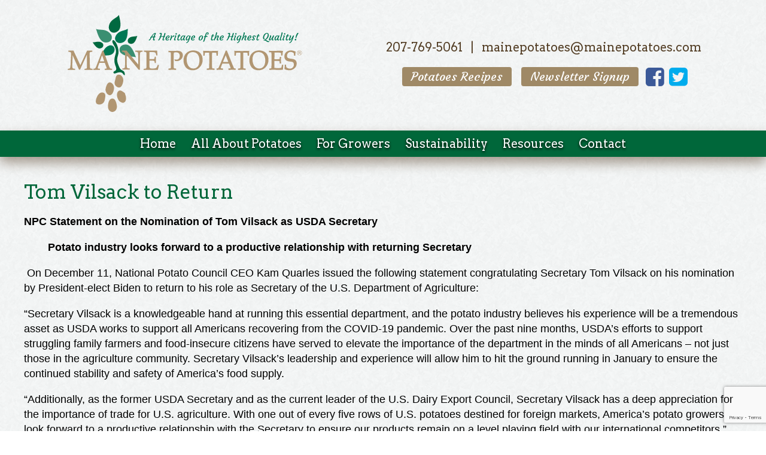

--- FILE ---
content_type: text/html; charset=UTF-8
request_url: https://www.mainepotatoes.com/article/tom-vilsack-to-return/
body_size: 26201
content:
<!-- This page is cached by the Hummingbird Performance plugin v3.5.0 - https://wordpress.org/plugins/hummingbird-performance/. --><!DOCTYPE html>
<html lang="en">
<head>
	<meta charset="UTF-8">
	<meta name="viewport" content="width=device-width, user-scalable=no, initial-scale=1.0, maximum-scale=1.0, minimum-scale=1.0">
	<title>Tom Vilsack to Return | Maine Potato Board</title>
	<meta name='robots' content='max-image-preview:large' />
	<style>img:is([sizes="auto" i], [sizes^="auto," i]) { contain-intrinsic-size: 3000px 1500px }</style>
	<link rel='dns-prefetch' href='//www.google.com' />
		<!-- This site uses the Google Analytics by ExactMetrics plugin v7.11.0 - Using Analytics tracking - https://www.exactmetrics.com/ -->
							<script
				src="//www.googletagmanager.com/gtag/js?id=UA-25236087-30"  data-cfasync="false" data-wpfc-render="false" type="text/javascript" async></script>
			<script data-cfasync="false" data-wpfc-render="false" type="text/javascript">
				var em_version = '7.11.0';
				var em_track_user = true;
				var em_no_track_reason = '';
				
								var disableStrs = [
															'ga-disable-UA-25236087-30',
									];

				/* Function to detect opted out users */
				function __gtagTrackerIsOptedOut() {
					for (var index = 0; index < disableStrs.length; index++) {
						if (document.cookie.indexOf(disableStrs[index] + '=true') > -1) {
							return true;
						}
					}

					return false;
				}

				/* Disable tracking if the opt-out cookie exists. */
				if (__gtagTrackerIsOptedOut()) {
					for (var index = 0; index < disableStrs.length; index++) {
						window[disableStrs[index]] = true;
					}
				}

				/* Opt-out function */
				function __gtagTrackerOptout() {
					for (var index = 0; index < disableStrs.length; index++) {
						document.cookie = disableStrs[index] + '=true; expires=Thu, 31 Dec 2099 23:59:59 UTC; path=/';
						window[disableStrs[index]] = true;
					}
				}

				if ('undefined' === typeof gaOptout) {
					function gaOptout() {
						__gtagTrackerOptout();
					}
				}
								window.dataLayer = window.dataLayer || [];

				window.ExactMetricsDualTracker = {
					helpers: {},
					trackers: {},
				};
				if (em_track_user) {
					function __gtagDataLayer() {
						dataLayer.push(arguments);
					}

					function __gtagTracker(type, name, parameters) {
						if (!parameters) {
							parameters = {};
						}

						if (parameters.send_to) {
							__gtagDataLayer.apply(null, arguments);
							return;
						}

						if (type === 'event') {
							
														parameters.send_to = exactmetrics_frontend.ua;
							__gtagDataLayer(type, name, parameters);
													} else {
							__gtagDataLayer.apply(null, arguments);
						}
					}

					__gtagTracker('js', new Date());
					__gtagTracker('set', {
						'developer_id.dNDMyYj': true,
											});
															__gtagTracker('config', 'UA-25236087-30', {"forceSSL":"true","anonymize_ip":"true"} );
										window.gtag = __gtagTracker;										(function () {
						/* https://developers.google.com/analytics/devguides/collection/analyticsjs/ */
						/* ga and __gaTracker compatibility shim. */
						var noopfn = function () {
							return null;
						};
						var newtracker = function () {
							return new Tracker();
						};
						var Tracker = function () {
							return null;
						};
						var p = Tracker.prototype;
						p.get = noopfn;
						p.set = noopfn;
						p.send = function () {
							var args = Array.prototype.slice.call(arguments);
							args.unshift('send');
							__gaTracker.apply(null, args);
						};
						var __gaTracker = function () {
							var len = arguments.length;
							if (len === 0) {
								return;
							}
							var f = arguments[len - 1];
							if (typeof f !== 'object' || f === null || typeof f.hitCallback !== 'function') {
								if ('send' === arguments[0]) {
									var hitConverted, hitObject = false, action;
									if ('event' === arguments[1]) {
										if ('undefined' !== typeof arguments[3]) {
											hitObject = {
												'eventAction': arguments[3],
												'eventCategory': arguments[2],
												'eventLabel': arguments[4],
												'value': arguments[5] ? arguments[5] : 1,
											}
										}
									}
									if ('pageview' === arguments[1]) {
										if ('undefined' !== typeof arguments[2]) {
											hitObject = {
												'eventAction': 'page_view',
												'page_path': arguments[2],
											}
										}
									}
									if (typeof arguments[2] === 'object') {
										hitObject = arguments[2];
									}
									if (typeof arguments[5] === 'object') {
										Object.assign(hitObject, arguments[5]);
									}
									if ('undefined' !== typeof arguments[1].hitType) {
										hitObject = arguments[1];
										if ('pageview' === hitObject.hitType) {
											hitObject.eventAction = 'page_view';
										}
									}
									if (hitObject) {
										action = 'timing' === arguments[1].hitType ? 'timing_complete' : hitObject.eventAction;
										hitConverted = mapArgs(hitObject);
										__gtagTracker('event', action, hitConverted);
									}
								}
								return;
							}

							function mapArgs(args) {
								var arg, hit = {};
								var gaMap = {
									'eventCategory': 'event_category',
									'eventAction': 'event_action',
									'eventLabel': 'event_label',
									'eventValue': 'event_value',
									'nonInteraction': 'non_interaction',
									'timingCategory': 'event_category',
									'timingVar': 'name',
									'timingValue': 'value',
									'timingLabel': 'event_label',
									'page': 'page_path',
									'location': 'page_location',
									'title': 'page_title',
								};
								for (arg in args) {
																		if (!(!args.hasOwnProperty(arg) || !gaMap.hasOwnProperty(arg))) {
										hit[gaMap[arg]] = args[arg];
									} else {
										hit[arg] = args[arg];
									}
								}
								return hit;
							}

							try {
								f.hitCallback();
							} catch (ex) {
							}
						};
						__gaTracker.create = newtracker;
						__gaTracker.getByName = newtracker;
						__gaTracker.getAll = function () {
							return [];
						};
						__gaTracker.remove = noopfn;
						__gaTracker.loaded = true;
						window['__gaTracker'] = __gaTracker;
					})();
									} else {
										console.log("");
					(function () {
						function __gtagTracker() {
							return null;
						}

						window['__gtagTracker'] = __gtagTracker;
						window['gtag'] = __gtagTracker;
					})();
									}
			</script>
				<!-- / Google Analytics by ExactMetrics -->
		<script type="text/javascript">
/* <![CDATA[ */
window._wpemojiSettings = {"baseUrl":"https:\/\/s.w.org\/images\/core\/emoji\/15.0.3\/72x72\/","ext":".png","svgUrl":"https:\/\/s.w.org\/images\/core\/emoji\/15.0.3\/svg\/","svgExt":".svg","source":{"concatemoji":"https:\/\/www.mainepotatoes.com\/wp-includes\/js\/wp-emoji-release.min.js?ver=6.7.4"}};
/*! This file is auto-generated */
!function(i,n){var o,s,e;function c(e){try{var t={supportTests:e,timestamp:(new Date).valueOf()};sessionStorage.setItem(o,JSON.stringify(t))}catch(e){}}function p(e,t,n){e.clearRect(0,0,e.canvas.width,e.canvas.height),e.fillText(t,0,0);var t=new Uint32Array(e.getImageData(0,0,e.canvas.width,e.canvas.height).data),r=(e.clearRect(0,0,e.canvas.width,e.canvas.height),e.fillText(n,0,0),new Uint32Array(e.getImageData(0,0,e.canvas.width,e.canvas.height).data));return t.every(function(e,t){return e===r[t]})}function u(e,t,n){switch(t){case"flag":return n(e,"\ud83c\udff3\ufe0f\u200d\u26a7\ufe0f","\ud83c\udff3\ufe0f\u200b\u26a7\ufe0f")?!1:!n(e,"\ud83c\uddfa\ud83c\uddf3","\ud83c\uddfa\u200b\ud83c\uddf3")&&!n(e,"\ud83c\udff4\udb40\udc67\udb40\udc62\udb40\udc65\udb40\udc6e\udb40\udc67\udb40\udc7f","\ud83c\udff4\u200b\udb40\udc67\u200b\udb40\udc62\u200b\udb40\udc65\u200b\udb40\udc6e\u200b\udb40\udc67\u200b\udb40\udc7f");case"emoji":return!n(e,"\ud83d\udc26\u200d\u2b1b","\ud83d\udc26\u200b\u2b1b")}return!1}function f(e,t,n){var r="undefined"!=typeof WorkerGlobalScope&&self instanceof WorkerGlobalScope?new OffscreenCanvas(300,150):i.createElement("canvas"),a=r.getContext("2d",{willReadFrequently:!0}),o=(a.textBaseline="top",a.font="600 32px Arial",{});return e.forEach(function(e){o[e]=t(a,e,n)}),o}function t(e){var t=i.createElement("script");t.src=e,t.defer=!0,i.head.appendChild(t)}"undefined"!=typeof Promise&&(o="wpEmojiSettingsSupports",s=["flag","emoji"],n.supports={everything:!0,everythingExceptFlag:!0},e=new Promise(function(e){i.addEventListener("DOMContentLoaded",e,{once:!0})}),new Promise(function(t){var n=function(){try{var e=JSON.parse(sessionStorage.getItem(o));if("object"==typeof e&&"number"==typeof e.timestamp&&(new Date).valueOf()<e.timestamp+604800&&"object"==typeof e.supportTests)return e.supportTests}catch(e){}return null}();if(!n){if("undefined"!=typeof Worker&&"undefined"!=typeof OffscreenCanvas&&"undefined"!=typeof URL&&URL.createObjectURL&&"undefined"!=typeof Blob)try{var e="postMessage("+f.toString()+"("+[JSON.stringify(s),u.toString(),p.toString()].join(",")+"));",r=new Blob([e],{type:"text/javascript"}),a=new Worker(URL.createObjectURL(r),{name:"wpTestEmojiSupports"});return void(a.onmessage=function(e){c(n=e.data),a.terminate(),t(n)})}catch(e){}c(n=f(s,u,p))}t(n)}).then(function(e){for(var t in e)n.supports[t]=e[t],n.supports.everything=n.supports.everything&&n.supports[t],"flag"!==t&&(n.supports.everythingExceptFlag=n.supports.everythingExceptFlag&&n.supports[t]);n.supports.everythingExceptFlag=n.supports.everythingExceptFlag&&!n.supports.flag,n.DOMReady=!1,n.readyCallback=function(){n.DOMReady=!0}}).then(function(){return e}).then(function(){var e;n.supports.everything||(n.readyCallback(),(e=n.source||{}).concatemoji?t(e.concatemoji):e.wpemoji&&e.twemoji&&(t(e.twemoji),t(e.wpemoji)))}))}((window,document),window._wpemojiSettings);
/* ]]> */
</script>
<style id='wp-emoji-styles-inline-css' type='text/css'>

	img.wp-smiley, img.emoji {
		display: inline !important;
		border: none !important;
		box-shadow: none !important;
		height: 1em !important;
		width: 1em !important;
		margin: 0 0.07em !important;
		vertical-align: -0.1em !important;
		background: none !important;
		padding: 0 !important;
	}
</style>
<link rel='stylesheet' id='wp-block-library-css' href='https://www.mainepotatoes.com/wp-includes/css/dist/block-library/style.min.css?ver=6.7.4' type='text/css' media='all' />
<style id='classic-theme-styles-inline-css' type='text/css'>
/*! This file is auto-generated */
.wp-block-button__link{color:#fff;background-color:#32373c;border-radius:9999px;box-shadow:none;text-decoration:none;padding:calc(.667em + 2px) calc(1.333em + 2px);font-size:1.125em}.wp-block-file__button{background:#32373c;color:#fff;text-decoration:none}
</style>
<style id='global-styles-inline-css' type='text/css'>
:root{--wp--preset--aspect-ratio--square: 1;--wp--preset--aspect-ratio--4-3: 4/3;--wp--preset--aspect-ratio--3-4: 3/4;--wp--preset--aspect-ratio--3-2: 3/2;--wp--preset--aspect-ratio--2-3: 2/3;--wp--preset--aspect-ratio--16-9: 16/9;--wp--preset--aspect-ratio--9-16: 9/16;--wp--preset--color--black: #000000;--wp--preset--color--cyan-bluish-gray: #abb8c3;--wp--preset--color--white: #ffffff;--wp--preset--color--pale-pink: #f78da7;--wp--preset--color--vivid-red: #cf2e2e;--wp--preset--color--luminous-vivid-orange: #ff6900;--wp--preset--color--luminous-vivid-amber: #fcb900;--wp--preset--color--light-green-cyan: #7bdcb5;--wp--preset--color--vivid-green-cyan: #00d084;--wp--preset--color--pale-cyan-blue: #8ed1fc;--wp--preset--color--vivid-cyan-blue: #0693e3;--wp--preset--color--vivid-purple: #9b51e0;--wp--preset--gradient--vivid-cyan-blue-to-vivid-purple: linear-gradient(135deg,rgba(6,147,227,1) 0%,rgb(155,81,224) 100%);--wp--preset--gradient--light-green-cyan-to-vivid-green-cyan: linear-gradient(135deg,rgb(122,220,180) 0%,rgb(0,208,130) 100%);--wp--preset--gradient--luminous-vivid-amber-to-luminous-vivid-orange: linear-gradient(135deg,rgba(252,185,0,1) 0%,rgba(255,105,0,1) 100%);--wp--preset--gradient--luminous-vivid-orange-to-vivid-red: linear-gradient(135deg,rgba(255,105,0,1) 0%,rgb(207,46,46) 100%);--wp--preset--gradient--very-light-gray-to-cyan-bluish-gray: linear-gradient(135deg,rgb(238,238,238) 0%,rgb(169,184,195) 100%);--wp--preset--gradient--cool-to-warm-spectrum: linear-gradient(135deg,rgb(74,234,220) 0%,rgb(151,120,209) 20%,rgb(207,42,186) 40%,rgb(238,44,130) 60%,rgb(251,105,98) 80%,rgb(254,248,76) 100%);--wp--preset--gradient--blush-light-purple: linear-gradient(135deg,rgb(255,206,236) 0%,rgb(152,150,240) 100%);--wp--preset--gradient--blush-bordeaux: linear-gradient(135deg,rgb(254,205,165) 0%,rgb(254,45,45) 50%,rgb(107,0,62) 100%);--wp--preset--gradient--luminous-dusk: linear-gradient(135deg,rgb(255,203,112) 0%,rgb(199,81,192) 50%,rgb(65,88,208) 100%);--wp--preset--gradient--pale-ocean: linear-gradient(135deg,rgb(255,245,203) 0%,rgb(182,227,212) 50%,rgb(51,167,181) 100%);--wp--preset--gradient--electric-grass: linear-gradient(135deg,rgb(202,248,128) 0%,rgb(113,206,126) 100%);--wp--preset--gradient--midnight: linear-gradient(135deg,rgb(2,3,129) 0%,rgb(40,116,252) 100%);--wp--preset--font-size--small: 13px;--wp--preset--font-size--medium: 20px;--wp--preset--font-size--large: 36px;--wp--preset--font-size--x-large: 42px;--wp--preset--spacing--20: 0.44rem;--wp--preset--spacing--30: 0.67rem;--wp--preset--spacing--40: 1rem;--wp--preset--spacing--50: 1.5rem;--wp--preset--spacing--60: 2.25rem;--wp--preset--spacing--70: 3.38rem;--wp--preset--spacing--80: 5.06rem;--wp--preset--shadow--natural: 6px 6px 9px rgba(0, 0, 0, 0.2);--wp--preset--shadow--deep: 12px 12px 50px rgba(0, 0, 0, 0.4);--wp--preset--shadow--sharp: 6px 6px 0px rgba(0, 0, 0, 0.2);--wp--preset--shadow--outlined: 6px 6px 0px -3px rgba(255, 255, 255, 1), 6px 6px rgba(0, 0, 0, 1);--wp--preset--shadow--crisp: 6px 6px 0px rgba(0, 0, 0, 1);}:where(.is-layout-flex){gap: 0.5em;}:where(.is-layout-grid){gap: 0.5em;}body .is-layout-flex{display: flex;}.is-layout-flex{flex-wrap: wrap;align-items: center;}.is-layout-flex > :is(*, div){margin: 0;}body .is-layout-grid{display: grid;}.is-layout-grid > :is(*, div){margin: 0;}:where(.wp-block-columns.is-layout-flex){gap: 2em;}:where(.wp-block-columns.is-layout-grid){gap: 2em;}:where(.wp-block-post-template.is-layout-flex){gap: 1.25em;}:where(.wp-block-post-template.is-layout-grid){gap: 1.25em;}.has-black-color{color: var(--wp--preset--color--black) !important;}.has-cyan-bluish-gray-color{color: var(--wp--preset--color--cyan-bluish-gray) !important;}.has-white-color{color: var(--wp--preset--color--white) !important;}.has-pale-pink-color{color: var(--wp--preset--color--pale-pink) !important;}.has-vivid-red-color{color: var(--wp--preset--color--vivid-red) !important;}.has-luminous-vivid-orange-color{color: var(--wp--preset--color--luminous-vivid-orange) !important;}.has-luminous-vivid-amber-color{color: var(--wp--preset--color--luminous-vivid-amber) !important;}.has-light-green-cyan-color{color: var(--wp--preset--color--light-green-cyan) !important;}.has-vivid-green-cyan-color{color: var(--wp--preset--color--vivid-green-cyan) !important;}.has-pale-cyan-blue-color{color: var(--wp--preset--color--pale-cyan-blue) !important;}.has-vivid-cyan-blue-color{color: var(--wp--preset--color--vivid-cyan-blue) !important;}.has-vivid-purple-color{color: var(--wp--preset--color--vivid-purple) !important;}.has-black-background-color{background-color: var(--wp--preset--color--black) !important;}.has-cyan-bluish-gray-background-color{background-color: var(--wp--preset--color--cyan-bluish-gray) !important;}.has-white-background-color{background-color: var(--wp--preset--color--white) !important;}.has-pale-pink-background-color{background-color: var(--wp--preset--color--pale-pink) !important;}.has-vivid-red-background-color{background-color: var(--wp--preset--color--vivid-red) !important;}.has-luminous-vivid-orange-background-color{background-color: var(--wp--preset--color--luminous-vivid-orange) !important;}.has-luminous-vivid-amber-background-color{background-color: var(--wp--preset--color--luminous-vivid-amber) !important;}.has-light-green-cyan-background-color{background-color: var(--wp--preset--color--light-green-cyan) !important;}.has-vivid-green-cyan-background-color{background-color: var(--wp--preset--color--vivid-green-cyan) !important;}.has-pale-cyan-blue-background-color{background-color: var(--wp--preset--color--pale-cyan-blue) !important;}.has-vivid-cyan-blue-background-color{background-color: var(--wp--preset--color--vivid-cyan-blue) !important;}.has-vivid-purple-background-color{background-color: var(--wp--preset--color--vivid-purple) !important;}.has-black-border-color{border-color: var(--wp--preset--color--black) !important;}.has-cyan-bluish-gray-border-color{border-color: var(--wp--preset--color--cyan-bluish-gray) !important;}.has-white-border-color{border-color: var(--wp--preset--color--white) !important;}.has-pale-pink-border-color{border-color: var(--wp--preset--color--pale-pink) !important;}.has-vivid-red-border-color{border-color: var(--wp--preset--color--vivid-red) !important;}.has-luminous-vivid-orange-border-color{border-color: var(--wp--preset--color--luminous-vivid-orange) !important;}.has-luminous-vivid-amber-border-color{border-color: var(--wp--preset--color--luminous-vivid-amber) !important;}.has-light-green-cyan-border-color{border-color: var(--wp--preset--color--light-green-cyan) !important;}.has-vivid-green-cyan-border-color{border-color: var(--wp--preset--color--vivid-green-cyan) !important;}.has-pale-cyan-blue-border-color{border-color: var(--wp--preset--color--pale-cyan-blue) !important;}.has-vivid-cyan-blue-border-color{border-color: var(--wp--preset--color--vivid-cyan-blue) !important;}.has-vivid-purple-border-color{border-color: var(--wp--preset--color--vivid-purple) !important;}.has-vivid-cyan-blue-to-vivid-purple-gradient-background{background: var(--wp--preset--gradient--vivid-cyan-blue-to-vivid-purple) !important;}.has-light-green-cyan-to-vivid-green-cyan-gradient-background{background: var(--wp--preset--gradient--light-green-cyan-to-vivid-green-cyan) !important;}.has-luminous-vivid-amber-to-luminous-vivid-orange-gradient-background{background: var(--wp--preset--gradient--luminous-vivid-amber-to-luminous-vivid-orange) !important;}.has-luminous-vivid-orange-to-vivid-red-gradient-background{background: var(--wp--preset--gradient--luminous-vivid-orange-to-vivid-red) !important;}.has-very-light-gray-to-cyan-bluish-gray-gradient-background{background: var(--wp--preset--gradient--very-light-gray-to-cyan-bluish-gray) !important;}.has-cool-to-warm-spectrum-gradient-background{background: var(--wp--preset--gradient--cool-to-warm-spectrum) !important;}.has-blush-light-purple-gradient-background{background: var(--wp--preset--gradient--blush-light-purple) !important;}.has-blush-bordeaux-gradient-background{background: var(--wp--preset--gradient--blush-bordeaux) !important;}.has-luminous-dusk-gradient-background{background: var(--wp--preset--gradient--luminous-dusk) !important;}.has-pale-ocean-gradient-background{background: var(--wp--preset--gradient--pale-ocean) !important;}.has-electric-grass-gradient-background{background: var(--wp--preset--gradient--electric-grass) !important;}.has-midnight-gradient-background{background: var(--wp--preset--gradient--midnight) !important;}.has-small-font-size{font-size: var(--wp--preset--font-size--small) !important;}.has-medium-font-size{font-size: var(--wp--preset--font-size--medium) !important;}.has-large-font-size{font-size: var(--wp--preset--font-size--large) !important;}.has-x-large-font-size{font-size: var(--wp--preset--font-size--x-large) !important;}
:where(.wp-block-post-template.is-layout-flex){gap: 1.25em;}:where(.wp-block-post-template.is-layout-grid){gap: 1.25em;}
:where(.wp-block-columns.is-layout-flex){gap: 2em;}:where(.wp-block-columns.is-layout-grid){gap: 2em;}
:root :where(.wp-block-pullquote){font-size: 1.5em;line-height: 1.6;}
</style>
<link rel='stylesheet' id='main-styles-css' href='https://www.mainepotatoes.com/wp-content/themes/maine-potato-board/style.css?ver=6.7.4' type='text/css' media='all' />
<link rel='stylesheet' id='font-awesome-css' href='https://www.mainepotatoes.com/wp-content/themes/maine-potato-board/resources/font-awesome.min.css?ver=6.7.4' type='text/css' media='all' />
<link rel='stylesheet' id='flickity-css' href='https://www.mainepotatoes.com/wp-content/themes/maine-potato-board/resources/flickity.min.css?ver=6.7.4' type='text/css' media='all' />
<link rel='stylesheet' id='dflip-style-css' href='https://www.mainepotatoes.com/wp-content/plugins/3d-flipbook-dflip-lite/assets/css/dflip.min.css?ver=2.3.57' type='text/css' media='all' />
<link rel='stylesheet' id='tablepress-default-css' href='https://www.mainepotatoes.com/wp-content/plugins/tablepress/css/build/default.css?ver=3.0.3' type='text/css' media='all' />
<script type="text/javascript" src="https://www.mainepotatoes.com/wp-content/plugins/google-analytics-dashboard-for-wp/assets/js/frontend-gtag.min.js?ver=7.11.0" id="exactmetrics-frontend-script-js"></script>
<script data-cfasync="false" data-wpfc-render="false" type="text/javascript" id='exactmetrics-frontend-script-js-extra'>/* <![CDATA[ */
var exactmetrics_frontend = {"js_events_tracking":"true","download_extensions":"zip,mp3,mpeg,pdf,docx,pptx,xlsx,rar","inbound_paths":"[{\"path\":\"\\\/go\\\/\",\"label\":\"affiliate\"},{\"path\":\"\\\/recommend\\\/\",\"label\":\"affiliate\"}]","home_url":"https:\/\/www.mainepotatoes.com","hash_tracking":"false","ua":"UA-25236087-30","v4_id":""};/* ]]> */
</script>
<script type="text/javascript" src="https://www.mainepotatoes.com/wp-content/themes/maine-potato-board/js/m.js?ver=6.7.4" id="modernizr-js"></script>
<script type="text/javascript" src="https://www.mainepotatoes.com/wp-includes/js/jquery/jquery.min.js?ver=3.7.1" id="jquery-core-js"></script>
<script type="text/javascript" src="https://www.mainepotatoes.com/wp-includes/js/jquery/jquery-migrate.min.js?ver=3.4.1" id="jquery-migrate-js"></script>
<script type="text/javascript" src="https://www.mainepotatoes.com/wp-content/themes/maine-potato-board/resources/flickity.pkgd.min.js?ver=6.7.4" id="flickity-js"></script>
<script type="text/javascript" src="https://www.mainepotatoes.com/wp-content/themes/maine-potato-board/js/swmc.js?ver=6.7.4" id="custom-script-js"></script>
<link rel="https://api.w.org/" href="https://www.mainepotatoes.com/wp-json/" /><link rel="alternate" title="JSON" type="application/json" href="https://www.mainepotatoes.com/wp-json/wp/v2/article/1359" /><link rel="EditURI" type="application/rsd+xml" title="RSD" href="https://www.mainepotatoes.com/xmlrpc.php?rsd" />
<meta name="generator" content="WordPress 6.7.4" />
<link rel='shortlink' href='https://www.mainepotatoes.com/?p=1359' />
<link rel="alternate" title="oEmbed (JSON)" type="application/json+oembed" href="https://www.mainepotatoes.com/wp-json/oembed/1.0/embed?url=https%3A%2F%2Fwww.mainepotatoes.com%2Farticle%2Ftom-vilsack-to-return%2F" />
<link rel="alternate" title="oEmbed (XML)" type="text/xml+oembed" href="https://www.mainepotatoes.com/wp-json/oembed/1.0/embed?url=https%3A%2F%2Fwww.mainepotatoes.com%2Farticle%2Ftom-vilsack-to-return%2F&#038;format=xml" />
<!--[if lt IE 9]><script src="http://html5shim.googlecode.com/svn/trunk/html5.js"></script><![endif]--><!-- SEO meta tags powered by SmartCrawl https://wpmudev.com/project/smartcrawl-wordpress-seo/ -->
<link rel="canonical" href="https://www.mainepotatoes.com/article/tom-vilsack-to-return/" />
<meta name="description" content="NPC Statement on the Nomination of Tom Vilsack as USDA Secretary Potato industry looks forward to a productive relationship with returning Secretary  On Dec ..." />
<script type="application/ld+json">{"@context":"https:\/\/schema.org","@graph":[{"@type":"Organization","@id":"https:\/\/www.mainepotatoes.com\/#schema-publishing-organization","url":"https:\/\/www.mainepotatoes.com","name":"Maine Potato Board"},{"@type":"WebSite","@id":"https:\/\/www.mainepotatoes.com\/#schema-website","url":"https:\/\/www.mainepotatoes.com","name":"Maine Potato Board","encoding":"UTF-8","potentialAction":{"@type":"SearchAction","target":"https:\/\/www.mainepotatoes.com\/search\/{search_term_string}\/","query-input":"required name=search_term_string"}},{"@type":"BreadcrumbList","@id":"https:\/\/www.mainepotatoes.com\/article\/tom-vilsack-to-return?page&article=tom-vilsack-to-return&post_type=article&name=tom-vilsack-to-return\/#breadcrumb","itemListElement":[{"@type":"ListItem","position":1,"name":"Home","item":"https:\/\/www.mainepotatoes.com"},{"@type":"ListItem","position":2,"name":"Articles","item":"https:\/\/www.mainepotatoes.com\/articles\/"},{"@type":"ListItem","position":3,"name":"Tom Vilsack to Return"}]},{"@type":"Person","@id":"https:\/\/www.mainepotatoes.com\/author\/swmc-admin\/#schema-author","name":"swmc-admin","url":"https:\/\/www.mainepotatoes.com\/author\/swmc-admin\/"},{"@type":"WebPage","@id":"https:\/\/www.mainepotatoes.com\/article\/tom-vilsack-to-return\/#schema-webpage","isPartOf":{"@id":"https:\/\/www.mainepotatoes.com\/#schema-website"},"publisher":{"@id":"https:\/\/www.mainepotatoes.com\/#schema-publishing-organization"},"url":"https:\/\/www.mainepotatoes.com\/article\/tom-vilsack-to-return\/"},{"@type":"Article","mainEntityOfPage":{"@id":"https:\/\/www.mainepotatoes.com\/article\/tom-vilsack-to-return\/#schema-webpage"},"author":{"@id":"https:\/\/www.mainepotatoes.com\/author\/swmc-admin\/#schema-author"},"publisher":{"@id":"https:\/\/www.mainepotatoes.com\/#schema-publishing-organization"},"dateModified":"2020-12-15T13:17:48","datePublished":"2020-12-15T13:17:48","headline":"Tom Vilsack to Return | Maine Potato Board","description":"NPC Statement on the Nomination of Tom Vilsack as USDA Secretary Potato industry looks forward to a productive relationship with returning Secretary \u00a0On Dec ...","name":"Tom Vilsack to Return"}]}</script>
<meta property="og:type" content="article" />
<meta property="og:url" content="https://www.mainepotatoes.com/article/tom-vilsack-to-return/" />
<meta property="og:title" content="Tom Vilsack to Return | Maine Potato Board" />
<meta property="og:description" content="NPC Statement on the Nomination of Tom Vilsack as USDA Secretary Potato industry looks forward to a productive relationship with returning Secretary  On Dec ..." />
<meta property="article:published_time" content="2020-12-15T13:17:48" />
<meta property="article:author" content="swmc-admin" />
<meta name="twitter:card" content="summary" />
<meta name="twitter:title" content="Tom Vilsack to Return | Maine Potato Board" />
<meta name="twitter:description" content="NPC Statement on the Nomination of Tom Vilsack as USDA Secretary Potato industry looks forward to a productive relationship with returning Secretary  On Dec ..." />
<!-- /SEO -->
		<style type="text/css" id="wp-custom-css">
			.page-id-1607 .entry-title {
	text-indent: -200vw;
}

.gallery-columns-4 {
	display: grid;
	grid-template-columns: 1fr 1fr 1fr 1fr;
	gap: 10px;
	font-size: 0;
}

.gallery img {
	height: auto;
}

@media screen and (max-width: 680px) {
	.gallery-columns-4 {
		grid-template-columns: 1fr 1fr;
	}
}

b {
	font-weight: bold;
}


.page-id-1941 table {
	background: #fff;
	border: 2px solid #9F8966;
}

.page-id-1941 table td {
	padding: 10px;
	vertical-align: middle;
}

.page-id-1941 table tr:nth-child(even) td {
	background: #f2f2f2;

}		</style>
			<!-- <link rel="stylesheet" href="http://basehold.it/27"> -->
	<link href="https://fonts.googleapis.com/css?family=Arvo|Courgette" rel="stylesheet">	
</head>
<body class="article-template-default single single-article postid-1359">
	<div class="page-wrapper">
		<div class="header-wrapper">

			<header class="header-inner" role="banner">
				<div class="site-title">
					<a href="https://www.mainepotatoes.com/" title="Maine Potato Board" rel="home">
						<canvas width="380.6667" height="164"></canvas> 						<svg id="mpb_logo" xmlns="http://www.w3.org/2000/svg" viewBox="0 0 380.6667 164">
  <title>mpb_animated</title>
  <g id="plant">
    <path id="potato_5" d="M86.5472,120.3222c3.69,0,5.9269-5.0453,6.6824-10.2229.7579-5.1777-2.9924-10.2239-6.6824-10.2239-5.594-.2064-4.6637,4.1193-6.6854,10.2239A7.5909,7.5909,0,0,0,86.5472,120.3222Z" fill="#b19672"/>
    <path id="potato_4" d="M53.2622,147.1433c5.1246.9659,9.3783-1.83,10.3656-6.4618.9838-4.6325,2.49-10.5939-1.7638-12.0894-4.2561-1.4926-7.99,1.3406-10.3655,6.4628S48.1346,146.1745,53.2622,147.1433Z" fill="#b19672"/>
    <path id="potato_3" d="M75.9917,159.2472c3.8676,0,8.302-4.2478,7.0022-10.7088-1.2988-6.4579-3.1346-10.7078-7.0022-10.7078s-6.2551,3.7192-7,10.7078S72.1254,159.2472,75.9917,159.2472Z" fill="#b19672"/>
    <path id="potato_2" d="M88.5683,143.206c2.1118,1.2063,3.8034,1.8177,5.5467,1.15,3.4471-1.3182,4.6066-6.6644,2.5889-11.9346-.7176-1.8781-.1992-2.9754-2.917-4.7318-2.7174-1.7584-4.76-3.2791-6.9814-2.43-3.449,1.3212-4.6057,6.6663-2.5874,11.9394C85.2147,139.8052,86.4575,141.9978,88.5683,143.206Z" fill="#b19672"/>
    <path id="potato_1" d="M71.81,132.5557c3.6919,0,5.977-5.0668,6.6854-10.222S75.5019,112.11,71.81,112.11s-5.7818,5.6518-6.6839,10.2238C64.2227,126.9038,68.1181,132.5557,71.81,132.5557Z" fill="#b19672"/>
    <path id="leaf_stem" d="M85.8208,85.276c2.8619,7.5758,4.0566,6.25,8.0046,9.004,2.2452,1.5656,3.0883,10.19-.6167,4.7-4.315-6.3956-12.0607-.3884-14.2007-.9726s-1.6127-2.9394.2926-3.7513c3.4729-1.4809,3.4033-4.03,1.2643-9.2835-2.14-5.2516-1.7511-10.8777,0-16.527,4.0278-11.1177-4.3886-15.9269-4.67-21.3991-.0775-1.52.7783-3.9,4.0857-.3972S87.568,61.45,84.8447,69.2245,84.3614,81.41,85.8208,85.276Z" fill="#006940"/>
    <path id="leaf_11" d="M64.3122,48.4885c9.723,1.2687,13.06-7.5738,9.299-12.68C65.9172,25.3573,55.4353,29.89,49.94,26.9308,51.6314,31.1587,54.5893,47.2223,64.3122,48.4885Z" fill="#3a8f71"/>
    <path id="leaf_9" d="M56.4961,58.0392c5.8-.9809,6.2521-6.771,3.1058-8.9105-5.681-3.8623-11.4682-.2-15.1411-.9323C46.1747,50.3247,50.6943,59.0206,56.4961,58.0392Z" fill="#006940"/>
    <path id="leaf_7" d="M78.2313,64.2956c3.9235-7.1008-1.9357-12.5625-6.947-11.0053-9.0475,2.8124-10.0664,12.2032-14.0121,15.5371C61.0412,68.8061,74.3066,71.399,78.2313,64.2956Z" fill="#007854"/>
    <path id="leaf_4" d="M97.568,51.844c-9.7873-.5427-12.8294,8.8648-8.3332,13.3371a19.0284,19.0284,0,0,0,7.5066,4.3477l2.5781.72c.8836.2079,1.7321.367,2.5382.4931l6.2258.478A15.0938,15.0938,0,0,1,113.5,72.2777C111.5018,68.1881,107.3581,52.3873,97.568,51.844Z" fill="#3a8f71"/>
    <path id="leaf_3" d="M106.6187,50.7337c5.8524-.5925,7.9043-10.1763,8.9908-12.6828-3.3453,1.68-10.7618-.279-14.3505,4.9167C99.0966,46.0982,100.7658,51.3256,106.6187,50.7337Z" fill="#006940"/>
    <path id="leaf_1" d="M80.58,39.743c-1.9652,5.4216,3.0547,12.2344,11.8231,8.8911,8.7668-3.341,7.5586-17.9977,8.0937-22.0655C96.0953,30.409,84.5284,28.86,80.58,39.743Z" fill="#007854"/>
    <path id="leaf_12" d="M84.6194,30.6023c7.8074-5.9308,2.3931-21.3417,1.7588-25.85-3.2971,5.2994-15.4907,7.3767-16.1313,19.4659C69.9139,30.55,76.8129,36.5354,84.6194,30.6023Z" fill="#006940"/>
  </g>
  <g id="logo_letters">
    <g>
      <path d="M40.1326,85.2451l-.3677-16.58c-.1323-4.9033.0147-4.9155,3.7847-5.2187l.3589-.0278v-1.815h-8.22L24.9822,84.79,14.094,61.6035H5.8626v1.8174l.3613.0254c3.9912.2969,4.2862.4653,3.9678,6.5908l-.5073,9.6714A75.2656,75.2656,0,0,1,8.91,88.4043c-.2705,1.4277-.9937,1.8545-3.52,2.08l-.3554.0322v1.8105H16.6307V90.5117l-.3609-.0283c-3.1679-.2441-3.7944-.75-3.9707-2.0557a58.39,58.39,0,0,1,.0039-8.226l.4053-11.3453L22.844,91.8174H24.5l10.833-23.7608.17,17.2c.0435,4.9239.0435,4.9239-3.6,5.2276l-.3579.0293v1.8134h12.916V90.5127l-.3588-.0293C40.2654,90.1777,40.2654,90.1777,40.1326,85.2451Z" fill="#b19672"/>
      <path d="M148.0789,84.166l-.1.3047a12.3321,12.3321,0,0,1-2.126,4.3613c-.977,1.0635-3.3437,1.2071-5.5293,1.2071-2.0761,0-3.7168,0-4.498-.4922-.6885-.4346-.9707-1.6563-.9707-4.22V77.5488h4.2671c1.8217,0,2.8393.0786,3.3471.5093.4766.4087.607,1.2334.833,2.91l.045.3384h1.8945V71.355h-1.8945l-.045.3384c-.4443,3.3081-.4536,3.3706-4.18,3.3706h-4.2671V64.9287c0-1.0366,0-1.0366.9922-1.0366h3.5068c2.6709,0,4.15.3017,4.7949.9814.6636.709,1.1265,1.918,1.5474,4.0454l.0713.355,1.896-.226-.0347-.378c-.2236-2.4834-.457-5.8457-.51-6.7046l-.02-.3667h-20.93v1.8223l.36.0254c3.3433.2519,3.6924.2773,3.6924,5.22V85.2822c0,4.9395-.313,4.961-4.147,5.2158l-.3647.0235v1.81h22.4716l.084-.2784c.3721-1.2529,1.395-5.98,1.6216-7.2529l.0728-.4072Z" fill="#b19672"/>
      <path d="M70.6629,86.34c-1.04-2.7148-2.1572-5.8212-3.3389-9.1123-.8178-2.2763-1.6645-4.6333-2.5356-6.9965l-3.3511-9.0079L59.866,61.84,50.4837,86.0645c-1.5562,3.9414-1.8037,4.0566-4.5679,4.3535l-.3486.0371v1.7656H56.034V90.4531L54.32,90.2822c-.8906-.0791-1.3481-.23-1.5293-.5049-.229-.3476-.1426-1.0771.2842-2.3691.59-1.7656,1.6567-4.9561,2.16-6.31h8.6494c1.34,3.44,2.5034,6.5966,2.792,7.5742.2041.6367.2456.998.1308,1.1748-.1235.1885-.5166.3174-1.21.3926l-1.7915.2207v1.7607H75.5179V90.4453l-.3594-.0283C72.5555,90.21,72.0843,90.0674,70.6629,86.34Zm-14.5591-7.728,3.4321-9.749,3.4742,9.749Z" fill="#b19672"/>
      <path d="M112.24,61.5581v1.7876l.372.0171c3.1865.146,3.9063.8516,4.0718,2.0161a72.7312,72.7312,0,0,1,.3589,8.5591v9.8589L107.491,72.3706,98.5667,61.6978l-.1172-.14H91.2728v1.7778l.3623.0259c1.749.1265,2.9155.395,3.705,1.3926.7222.9238.7745,1.5156.7745,4.7881V79.375a73.1989,73.1989,0,0,1-.3555,8.5537c-.1426.9873-.667,1.918-3.5225,2.02l-.3764.0137v1.79h11.6445V89.9668l-.3721-.0176c-3.187-.1445-3.9057-.8515-4.0718-2.0146a72.7316,72.7316,0,0,1-.36-8.56V68.7988l2.5459,3.0923,16.6348,20.2046H119.63V73.938a72.6038,72.6038,0,0,1,.3584-8.5542c.14-.9888.664-1.9175,3.5195-2.021l.376-.0132V61.5581Z" fill="#b19672"/>
    </g>
    <g>
      <path d="M376.1927,67.87a3.8878,3.8878,0,1,1,1.1357-2.7524A3.73,3.73,0,0,1,376.1927,67.87Zm-5.1035-5.1108a3.2227,3.2227,0,0,0-.9737,2.3633,3.2644,3.2644,0,0,0,.9668,2.3794,3.33,3.33,0,0,0,4.7246,0,3.3722,3.3722,0,0,0,0-4.7427,3.3219,3.3219,0,0,0-4.7177,0Zm2.2822.2182a3.3317,3.3317,0,0,1,1.1621.1509,1.0623,1.0623,0,0,1,.6621,1.0825.934.934,0,0,1-.417.8418,1.6422,1.6422,0,0,1-.6162.2036,1.0276,1.0276,0,0,1,.7305.4185,1.173,1.173,0,0,1,.2334.6587v.313c0,.1.0019.2012.0078.3144a.7788.7788,0,0,0,.0381.2242l.0263.05h-.7021a.3075.3075,0,0,1-.0088-.0416.2594.2594,0,0,1-.0117-.0488l-.0176-.1338v-.3374a1.0484,1.0484,0,0,0-.4014-.977,1.7955,1.7955,0,0,0-.833-.1363h-.5927v1.6749h-.752V62.9775Zm.81.669a1.9348,1.9348,0,0,0-.9092-.1572h-.6406v1.5424h.6787a1.9883,1.9883,0,0,0,.7138-.0957.7633.7633,0,0,0,.1573-1.29Z" fill="#b19672"/>
      <g>
        <path d="M183.9754,62.564a13.7149,13.7149,0,0,0-5.043-.7583c-.2925,0-.61.0063-.9521.0224l-3.0523.1177q-1.7079.0462-3.2207.0464c-1.5053,0-3.5273-.0464-6.1767-.146l-.4683-.0156v2.2368l.4424.0088a11.7968,11.7968,0,0,1,2.6724.1938.8811.8811,0,0,1,.4868.3482,6.6436,6.6436,0,0,1,.2158,2.1069q.0579,2.6946.0576,5.5083v9.5957c-.0605,4.7168-.085,5.7022-.0957,5.8789a5.3324,5.3324,0,0,1-.2231,1.791.8949.8949,0,0,1-.4654.3,11.8175,11.8175,0,0,1-2.6484.1924l-.4424.0078v2.2344l.4629-.0127c3.7344-.1006,5.6675-.1455,6.084-.1455,1.1142,0,2.8408.0478,5.2812.1455l.4688.0186v-2.24l-.4429-.0078a11.9007,11.9007,0,0,1-2.6724-.1924.8565.8565,0,0,1-.4843-.3564,6.6214,6.6214,0,0,1-.2178-2.1211q-.0594-2.6733-.0586-5.4863V71.3828c0-2.8872.05-5.0884.1514-6.5483a9.2614,9.2614,0,0,1,6.8535.1089,4.3085,4.3085,0,0,1,1.9648,1.9892,6.81,6.81,0,0,1,.6651,3.0332,7.3116,7.3116,0,0,1-.687,3.1841,4.5873,4.5873,0,0,1-1.8623,2.0908,5.0394,5.0394,0,0,1-2.5518.7007,11.5522,11.5522,0,0,1-2.6157-.4233l-.7432-.1875.68,2.5473.2744.0562a11.1524,11.1524,0,0,0,5.56-.0957,10.6955,10.6955,0,0,0,3.4361-1.8736,8.734,8.734,0,0,0,2.5351-3.226,9.1483,9.1483,0,0,0,.8682-3.82,7.1572,7.1572,0,0,0-1.0625-3.8627A6.2493,6.2493,0,0,0,183.9754,62.564Z" fill="#b19672"/>
        <path d="M217.763,68.4624a13.414,13.414,0,0,0-2.75-3.5977,12.9108,12.9108,0,0,0-4.4688-2.6464,17.3209,17.3209,0,0,0-5.997-.9927,16.4727,16.4727,0,0,0-6.37,1.1645,14.9479,14.9479,0,0,0-4.9991,3.4527,13.6225,13.6225,0,0,0-3.1709,5.1748,19.9144,19.9144,0,0,0,.0259,12.2265,14.5994,14.5994,0,0,0,2.8765,5.2207,12.1073,12.1073,0,0,0,4.6533,3.2676,15.7593,15.7593,0,0,0,5.873,1.09,15.1891,15.1891,0,0,0,11.459-4.7891,16.7543,16.7543,0,0,0,4.5342-11.9541,18.676,18.676,0,0,0-.4482-4.188A14.2722,14.2722,0,0,0,217.763,68.4624Zm-7.7686,20.023A8.8552,8.8552,0,0,1,204.8,90.03a9.9267,9.9267,0,0,1-3.9414-.7617,9.13,9.13,0,0,1-3.2109-2.376,12.7376,12.7376,0,0,1-2.36-4.0415,19.3825,19.3825,0,0,1-.9121-3.43,21.91,21.91,0,0,1-.3633-3.9229,15.7471,15.7471,0,0,1,1.1436-6.144,8.6153,8.6153,0,0,1,3.3408-4.06,9.5767,9.5767,0,0,1,5.1943-1.4023,10.7089,10.7089,0,0,1,3.8291.6748,9.2834,9.2834,0,0,1,2.8721,1.6479,9.99,9.99,0,0,1,1.91,2.3067,12.6539,12.6539,0,0,1,1.2968,2.9746,21.0774,21.0774,0,0,1,.7989,5.9521,18.5365,18.5365,0,0,1-1.1075,6.6553A9.2988,9.2988,0,0,1,209.9944,88.4854Z" fill="#b19672"/>
        <path d="M243.68,69.1768c.05-2.9942.1553-5.2935.3086-6.8335l.0537-.5215-.5254.0244q-1.5894.0813-5.0713.166c-3.0859.082-5.2051.1235-6.124.1235q-1.2246,0-4.8985-.082-4.5336-.123-6.6543-.2075l-.5117-.0181.0469.51c.1143,1.2505.1787,3.5473.1924,6.8325l.0029.4478h2.0625l.2549-2.5044a8.9033,8.9033,0,0,1,.3076-2.043.6534.6534,0,0,1,.3-.0859,30.1426,30.1426,0,0,1,3.9317-.2027h2.4658l.1006,3.0689q.0394,1.0326.04,1.8945V81.8267c-.0664,3.6421-.0976,5.6088-.0976,5.8813a4.5924,4.5924,0,0,1-.251,1.8076.8079.8079,0,0,1-.4346.2832,11.9989,11.9989,0,0,1-2.6689.1924l-.4444.0078v2.2354l.4668-.0137c4.3574-.1377,5.7022-.1641,6.0615-.1641,1.1729,0,2.9278.0547,5.22.1641l.47.0225V89.999l-.4414-.0078a11.9425,11.9425,0,0,1-2.6729-.1924.858.858,0,0,1-.4834-.3564,6.7069,6.7069,0,0,1-.2177-2.1211q-.063-2.6733-.0586-5.4863V69.7031c0-1.999.0508-3.6494.1562-4.92h1.9619c.6631,0,1.544.0357,2.625.1045,1.5069.0908,1.8155.14,1.8428.1445a.7057.7057,0,0,1,.13.0518.6459.6459,0,0,1,.0478.1387c.0186.08.0694.4414.2032,1.9887l.1894,2.4078h2.1074Z" fill="#b19672"/>
        <path d="M269.7366,89.707a1.6459,1.6459,0,0,1-.6142-.7578c-.4287-.832-1.3282-2.9541-2.6729-6.3115l-8.4424-21.103h-1.8613l-.1113.2871c-1.7217,4.3882-2.8682,7.2754-3.4092,8.5845l-4.874,11.7011q-2.1827,5.0538-2.5323,5.8252a5.9832,5.9832,0,0,1-.8369,1.5371,1.1952,1.1952,0,0,1-.5107.3213,8.8365,8.8365,0,0,1-1.7959.1153l-.4473.0039v2.3486l.4893-.0391c1.4687-.123,2.8486-.1845,4.1025-.1845,1.0928,0,2.7432.0615,4.9072.1845l.4766.0283V89.91l-.4443-.0039a12.5154,12.5154,0,0,1-2.4375-.1729.7044.7044,0,0,1-.419-.2256.2552.2552,0,0,1-.0517-.1865,5.9388,5.9388,0,0,1,.5361-1.9317l2.0029-5.0463h10.66l2.2822,6.0551a3.13,3.13,0,0,1,.2442,1.0274.29.29,0,0,1-.06.1982c0,.002-.0684.0781-.3828.15a18.7884,18.7884,0,0,1-2.5616.1319l-.4423.01v2.32l6.7275-.2226c.8027,0,2.2236.0693,4.2207.206l.4824.0323V89.91l-.4453-.0039A4.7928,4.7928,0,0,1,269.7366,89.707Zm-9.4228-10.0317H251.82L256.1165,68.87Z" fill="#b19672"/>
        <path d="M288.0345,62.0122c-3.085.082-5.2012.1235-6.1221.1235q-1.2276,0-4.8965-.082-4.5351-.123-6.6562-.2075l-.5137-.0181.0469.51c.1152,1.2637.1787,3.562.1933,6.8325l.003.4478h2.0634l.2559-2.5044a8.5574,8.5574,0,0,1,.3066-2.043.6482.6482,0,0,1,.3008-.0859,30.06,30.06,0,0,1,3.9287-.2027H279.41l.1036,3.0689q.0381,1.0326.0371,1.8945V81.8267c-.0655,3.6421-.0957,5.6088-.0957,5.8813a4.5738,4.5738,0,0,1-.252,1.8076.7992.7992,0,0,1-.4355.2832,11.97,11.97,0,0,1-2.669.1924l-.4414.0078v2.2354l.4649-.0137c4.3564-.1377,5.7011-.1641,6.0625-.1641,1.1718,0,2.9257.0547,5.2177.1641l.4727.0225V89.999l-.4434-.0078a11.9565,11.9565,0,0,1-2.6738-.1924.8777.8777,0,0,1-.4834-.3545,6.8393,6.8393,0,0,1-.2168-2.123q-.0587-2.6733-.06-5.4863V69.7031c0-1.999.0547-3.6494.1563-4.92h1.9629c.6621,0,1.5449.0357,2.624.1045,1.5088.0908,1.8184.14,1.8467.1445a.9579.9579,0,0,1,.1279.0518.7039.7039,0,0,1,.0479.1421c.02.0923.0742.5107.2031,1.9853l.1875,2.4078h2.1113l.0049-.4419c.0527-3.0025.1563-5.3023.3076-6.8335l.0528-.5215-.5245.0244Q291.516,61.9275,288.0345,62.0122Z" fill="#b19672"/>
        <path d="M322.4544,68.4624a13.3568,13.3568,0,0,0-2.751-3.5977,12.9243,12.9243,0,0,0-4.4678-2.6464,17.3266,17.3266,0,0,0-5.998-.9927,16.4633,16.4633,0,0,0-6.3682,1.1645,14.9937,14.9937,0,0,0-4.998,3.4527,13.6085,13.6085,0,0,0-3.1729,5.1748,19.9,19.9,0,0,0,.0274,12.2265,14.5606,14.5606,0,0,0,2.876,5.2207,12.0935,12.0935,0,0,0,4.6513,3.2676,15.7716,15.7716,0,0,0,5.876,1.09,15.1945,15.1945,0,0,0,11.458-4.7891,16.7543,16.7543,0,0,0,4.5342-11.9541,18.7332,18.7332,0,0,0-.4492-4.188A14.2722,14.2722,0,0,0,322.4544,68.4624Zm-7.7686,20.023A8.8549,8.8549,0,0,1,309.49,90.03a9.9358,9.9358,0,0,1-3.94-.7617,9.1534,9.1534,0,0,1-3.21-2.376,12.7174,12.7174,0,0,1-2.36-4.0415,19.47,19.47,0,0,1-.9121-3.43,22.007,22.007,0,0,1-.3613-3.9229,15.74,15.74,0,0,1,1.1406-6.144,8.6063,8.6063,0,0,1,3.3418-4.06,9.5725,9.5725,0,0,1,5.1924-1.4023,10.7308,10.7308,0,0,1,3.833.6748,9.1858,9.1858,0,0,1,2.8721,1.6514,9.96,9.96,0,0,1,1.9082,2.3032,12.6788,12.6788,0,0,1,1.2978,2.9746,21.1087,21.1087,0,0,1,.8,5.9521,18.5075,18.5075,0,0,1-1.1094,6.6553A9.2785,9.2785,0,0,1,314.6858,88.4854Z" fill="#b19672"/>
        <path d="M345.5247,84.4834c-.0859.6035-.2734,1.5273-.56,2.7539a15.037,15.037,0,0,1-.3828,1.499,7.608,7.608,0,0,1-1.6552.4512,25.931,25.931,0,0,1-3.4483.1582c-2.1445,0-4.1094-.0644-5.85-.1924-.0537-1.3017-.0811-3.1191-.0811-5.416,0-2.4473.0274-4.3721.0811-5.7319,1.415-.0562,2.4883-.0845,3.2676-.0845a23.6223,23.6223,0,0,1,4.2021.2368.8493.8493,0,0,1,.5615.3106,4.4963,4.4963,0,0,1,.2012,1.6982l.0762,1.8442h2.2549l-.1035-5.2778.0957-4.3291v-.8452h-2.0371l-.1485,1.8638a6.1,6.1,0,0,1-.2305,1.4809c0,.0015-.0859.0947-.4941.1485a41.309,41.309,0,0,1-7.6221.1069l.0713-6.5586c.0244-1.2158.0567-2.5156.1016-3.8921.4629-.0332,1.0986-.07,1.9033-.1133q1.6039-.0806,2.0625-.082a32.7641,32.7641,0,0,1,4.3037.2871,8.3293,8.3293,0,0,1,2.0088.5117,23.6042,23.6042,0,0,1,.208,3.5415l-.0019.4551h2.1015l.0313-.417c.2724-3.6128.331-4.188.35-4.291a17.0935,17.0935,0,0,1,.4131-2.0029l.13-.4932-.5049-.0674a28.3057,28.3057,0,0,0-3.7012-.2309q-1.9116,0-6.1455.063l-5.8623.103-6.0117-.1363v2.232l.4433.0088a11.8133,11.8133,0,0,1,2.6729.1938.8608.8608,0,0,1,.4834.3482,6.4879,6.4879,0,0,1,.2178,2.1045q.0556,2.6894.0566,5.5019V82.8169c0,1.3325-.0391,2.9136-.1152,4.7056a6.86,6.86,0,0,1-.2334,2.01.31.31,0,0,1-.1729.1709,6.8628,6.8628,0,0,1-2.4971.2881l-.4453.0049v2.2383l.4639-.0137c2.93-.09,4.918-.1455,5.082-.1455l11.6309.1455h.0049a26.3669,26.3669,0,0,0,4.1406-.2783l.3789-.0606v-.3857a59.3952,59.3952,0,0,1,.5049-6.8955l.06-.5029h-2.2041Z" fill="#b19672"/>
        <path d="M368.4163,78.8667a6.6082,6.6082,0,0,0-1.5508-2.248,7.7681,7.7681,0,0,0-2.9218-1.4883c-1.33-.271-2.8135-.5225-4.4092-.7486a18.8424,18.8424,0,0,1-3.4112-.7187,3.7188,3.7188,0,0,1-1.9375-1.3623,4.7386,4.7386,0,0,1-.5361-2.49,6.3212,6.3212,0,0,1,1.5684-4.4419,5.3719,5.3719,0,0,1,4.1845-1.687,7.6273,7.6273,0,0,1,3.9336,1.12,5,5,0,0,1,1.1631,1.1353,25.6607,25.6607,0,0,1,.1475,3.3413l.01.4439h2.1875l.0127-.4405c.0371-1.437.0948-2.5449.1709-3.2944a24.1056,24.1056,0,0,1,.3838-2.3906l.0684-.3326-.3008-.1582a16.0062,16.0062,0,0,0-3.7568-1.4013,12.4989,12.4989,0,0,0-9.0176.7685,8.6782,8.6782,0,0,0-3.7324,3.5533,9.8755,9.8755,0,0,0-1.2539,4.8271,8.6593,8.6593,0,0,0,.6269,3.3,6.9942,6.9942,0,0,0,1.6582,2.502,8.4861,8.4861,0,0,0,3.1875,1.6626c1.0156.2353,2.2676.4565,3.72.6577,1.4336.1987,2.3916.3374,2.8506.417a4.2381,4.2381,0,0,1,1.7412.7734,3.1866,3.1866,0,0,1,1.0166,1.416,6.1273,6.1273,0,0,1,.3516,2.2027,7.1689,7.1689,0,0,1-.7168,3.163,5.4743,5.4743,0,0,1-2.2373,2.3438,7.1286,7.1286,0,0,1-6.0459.4424,8.3615,8.3615,0,0,1-2.1836-1.0459,2.6344,2.6344,0,0,1-.9307-.9805,15.1775,15.1775,0,0,1-.2871-3.4238l-.0136-.4365H349.969l-.0068.4443a50.6622,50.6622,0,0,1-.3652,6.3877l-.0489.3213.2872.1484a15.5164,15.5164,0,0,0,7.2011,1.6729,12.0307,12.0307,0,0,0,8.628-3.1963,10.1436,10.1436,0,0,0,3.3535-7.5357A8.0614,8.0614,0,0,0,368.4163,78.8667Z" fill="#b19672"/>
      </g>
    </g>
  </g>
  <g>
    <path d="M140.5821,43.537a13.2979,13.2979,0,0,1,.5881-3.162q-1.8407.0458-2.8183.1069-.2979.5423-.5423,1.0311l-.4735.9394a7.6173,7.6173,0,0,1-1.6879,2.4364,1.9136,1.9136,0,0,1-1.2144.4583.8852.8852,0,0,1-.7408-.3208.5618.5618,0,0,1-.1069-.2482q-.0153-.1184.0535-.1566a3.2929,3.2929,0,0,0,1.4282-1.0005,10.5787,10.5787,0,0,0,.9623-1.4741l.863-1.5428-.4812.0687q-.4583.084-.4583-.1451a.5649.5649,0,0,1,.275-.4353,2.6773,2.6773,0,0,1,.9394-.4735l.3284-.0764a30.0647,30.0647,0,0,1,1.9132-2.8946,17.4668,17.4668,0,0,1,1.2067-1.3748,8.3216,8.3216,0,0,1,1.1495-.97,4.5893,4.5893,0,0,1,2.6044-.9089.6782.6782,0,0,1,.527.16.5376.5376,0,0,1,.1451.5385q-.084.2864-.275.821-1.222,3.33-1.4893,4.1243.1222-.0076.2215-.0076h.168q.8554,0,.9165.168a.8244.8244,0,0,1,.0153.1948.7686.7686,0,0,1-.0878.3246.7778.7778,0,0,1-.2864.3131,2.7559,2.7559,0,0,1-1.3595.3208,17.3631,17.3631,0,0,0-.5919,2.4822,1.9463,1.9463,0,0,0,.0458.928.3673.3673,0,0,0,.3361.2406,1.2434,1.2434,0,0,0,.3551-.042,1.5794,1.5794,0,0,0,.2444-.0955l.1986-.0917a.3008.3008,0,0,1,.1566-.0458q.08,0,.1337.1031a.59.59,0,0,1,.0535.2711.81.81,0,0,1-.1413.401,1.5859,1.5859,0,0,1-.37.4162,1.8812,1.8812,0,0,1-1.2067.4277,1.3359,1.3359,0,0,1-1.3748-.9165,1.634,1.634,0,0,1-.1222-.5728Zm-1.5275-4.2618a24.8685,24.8685,0,0,1,2.52-.2062q.2139-.6568.4583-1.2984l.4735-1.222q.2444-.58.4812-1.1l.443-.9394a5.9754,5.9754,0,0,0-3.139,2.7419q-.3284.4888-.6416,1.0082Z" fill="#007854"/>
    <path d="M156.9953,39.6571q-.9394-.084-1.8368-.084a15.7381,15.7381,0,0,0-1.86.1146,14.0076,14.0076,0,0,1-2.6044,4.85,2.7059,2.7059,0,0,1-1.0616.7332.7635.7635,0,0,1-.2788.0535.61.61,0,0,1-.252-.05.5274.5274,0,0,1-.1795-.126.4473.4473,0,0,1-.16-.3246.2965.2965,0,0,1,.1146-.2559q1.2144-.8707,2.5739-4.5291-.0611.0153-.1146.0306t-.13.0382a.2254.2254,0,0,1-.1833-.0458.7215.7215,0,0,1-.1909-.1833q-.1986-.275-.0535-.4048a2.7881,2.7881,0,0,1,1.0234-.4506,19.0663,19.0663,0,0,0,1.0616-4.4909,1.279,1.279,0,0,0-.58.168l-.58.3284q-.2368.13-.6263-.2062-.3819-.3208-.3361-.611.0535-.4353,1.222-.7179a2.96,2.96,0,0,1,.6492-.0993q.2368,0,.47.0115a2.3058,2.3058,0,0,1,.4239.0573,1.1957,1.1957,0,0,1,.9394.6568,1.5389,1.5389,0,0,1,.0764.5155,4.8906,4.8906,0,0,1-.0611.71q-.0611.4086-.1757.928-.2444,1.13-.6492,2.4135a29.0766,29.0766,0,0,1,3.4446-.1986h.3284l.42-1.2526a20.9343,20.9343,0,0,0,.863-3.2q.0993-.6416.6416-.6416a.9264.9264,0,0,1,.58.1757.8168.8168,0,0,1,.4124.6759,4.0239,4.0239,0,0,1-.13.8134q-.1146.4506-.2979,1.0082t-.42,1.1991l-.4812,1.2908.1833.0153q.1146.0153.2177.0267a.689.689,0,0,1,.1795.042.2153.2153,0,0,1,.16.21.6653.6653,0,0,1-.0878.3131,1.1544,1.1544,0,0,1-.2482.3093,1.3692,1.3692,0,0,1-.9012.3666q-.9318,2.4517-1.0845,3.0054a3.513,3.513,0,0,0-.1528.7523q0,.4124.3284.4124a1.0757,1.0757,0,0,0,.4964-.0993l.275-.1375a.3877.3877,0,0,1,.16-.0382.1418.1418,0,0,1,.16.16,1.3248,1.3248,0,0,1-.7867,1.138,2.0959,2.0959,0,0,1-1.0769.3055,1.19,1.19,0,0,1-1.1915-1.1456,3.4741,3.4741,0,0,1,.1528-1.0043q.1528-.5079.3361-1.0349Z" fill="#007854"/>
    <path d="M160.4093,42.5975a4.9839,4.9839,0,0,1,.2215-1.2717,6.1422,6.1422,0,0,1,.5117-1.1762,6.8756,6.8756,0,0,1,.7523-1.0769,5.9148,5.9148,0,0,1,.9356-.89,3.6634,3.6634,0,0,1,2.2073-.8172,1.6952,1.6952,0,0,1,1.7414,1.0769,2.1578,2.1578,0,0,1,.1451.8669,2.3973,2.3973,0,0,1-.1909.9241,2.6853,2.6853,0,0,1-.5079.7714,3.7023,3.7023,0,0,1-.7714.6225,5.29,5.29,0,0,1-.9738.4659,7.2126,7.2126,0,0,1-2.3218.3972,1.4411,1.4411,0,0,0-.0382.3208,2.0507,2.0507,0,0,0,.0458.4773,1.3927,1.3927,0,0,0,.1833.47.8749.8749,0,0,0,.7943.4583,3.2433,3.2433,0,0,0,1.7261-.5194,2.4275,2.4275,0,0,0,.485-.3628.5125.5125,0,0,1,.3246-.1871.29.29,0,0,1,.2406.1642.682.682,0,0,1,.1031.37,1.1191,1.1191,0,0,1-.2291.7027,3.8869,3.8869,0,0,1-2.8641.9623,2.4518,2.4518,0,0,1-1.8025-.6721A2.6669,2.6669,0,0,1,160.4093,42.5975Zm4.46-4.2159q-.8019,0-1.5428,1.1a8.2866,8.2866,0,0,0-1.0082,2.2455,3.7116,3.7116,0,0,0,2.2149-1.0082,2.2936,2.2936,0,0,0,.863-1.581Q165.3967,38.3816,164.87,38.3816Z" fill="#007854"/>
    <path d="M167.7414,45.0874a1.006,1.006,0,0,1-.2444-.2559.5476.5476,0,0,1-.0993-.2444.6653.6653,0,0,1,.042-.252q.05-.1489.1337-.3628a17.7656,17.7656,0,0,0,1.5581-5.1477.6282.6282,0,0,0-.252-.5194l-.1528-.1069a.2328.2328,0,0,1-.0726-.1871.3825.3825,0,0,1,.0955-.2559.9127.9127,0,0,1,.26-.2139,1.4164,1.4164,0,0,1,.6759-.1757,1.5339,1.5339,0,0,1,.5423.0764,1.02,1.02,0,0,1,.3322.2062.8153.8153,0,0,1,.294.58,2.59,2.59,0,0,1-.0687.6186q-.0726.3131-.1718.6148t-.1986.5728a3.9262,3.9262,0,0,0-.13.401,1.0751,1.0751,0,0,0-.0458.3361.6506.6506,0,0,0,.2215-.3131l.2979-.5652a6.36,6.36,0,0,1,1.94-2.3677,1.2893,1.2893,0,0,1,.6607-.16.7864.7864,0,0,1,.6225.2711.9432.9432,0,0,1,.2482.6,1.9234,1.9234,0,0,1-.0458.5461,1.5633,1.5633,0,0,1-.1718.4086.7205.7205,0,0,1-.611.4277.2834.2834,0,0,1-.1833-.0687l-.168-.1451a.7514.7514,0,0,0-.485-.2215.9306.9306,0,0,0-.5652.3055,5.7024,5.7024,0,0,0-.6912.7867,14.6229,14.6229,0,0,0-1.97,3.5744l-.3361.886a2.4338,2.4338,0,0,1-.2291.47.3361.3361,0,0,1-.294.1413,1.109,1.109,0,0,1-.39-.0726A1.3753,1.3753,0,0,1,167.7414,45.0874Z" fill="#007854"/>
    <path d="M176.6468,43.8425q.1986,0,.1986.26a1.112,1.112,0,0,1-.3131.71,1.5372,1.5372,0,0,1-1.23.5346,1.2147,1.2147,0,0,1-1.2144-.7179,1.3907,1.3907,0,0,1-.1222-.611,2.9186,2.9186,0,0,1,.126-.7981q.126-.4392.3131-.9241t.4086-.9814l.4048-.9623a5.0178,5.0178,0,0,0,.443-1.4206.9371.9371,0,0,0-.0726-.4544.6477.6477,0,0,0-.1566-.1718l-.1528-.1069a.2126.2126,0,0,1-.0764-.1871.3924.3924,0,0,1,.1031-.2559.9349.9349,0,0,1,.2711-.2139,1.74,1.74,0,0,1,.8019-.1757q1.1227,0,1.1227.5881a4.2378,4.2378,0,0,1-.359,1.57q-.359.8821-.611,1.4244l-.4583,1.054a4.9586,4.9586,0,0,0-.5041,1.6726.297.297,0,0,0,.3361.3361,1.1471,1.1471,0,0,0,.4964-.084A.6467.6467,0,0,1,176.6468,43.8425Zm1.5657-8.2677a1.4054,1.4054,0,0,1-.3819.29,1.2858,1.2858,0,0,1-.4506.1375.8122.8122,0,0,1-.4468-.0726,1.0546,1.0546,0,0,1-.3628-.2826,1.1842,1.1842,0,0,1-.3284-.7714,1.0884,1.0884,0,0,1,.126-.5843,1.0456,1.0456,0,0,1,.317-.317,1.2873,1.2873,0,0,1,.6912-.2368,2.1452,2.1452,0,0,1,.5041.0458,1.011,1.011,0,0,1,.3322.1528.7309.7309,0,0,1,.3742.6148,1.5375,1.5375,0,0,1-.1031.6034A1.4361,1.4361,0,0,1,178.2125,35.5748Z" fill="#007854"/>
    <path d="M183.0089,43.27q.2215,0,.2215.2979a.89.89,0,0,1-.1528.4888,2.14,2.14,0,0,1-.8249.84,2.5972,2.5972,0,0,1-1.413.4506,1.4589,1.4589,0,0,1-1.5581-1.1q-.39-1.306,1.1686-5.5373-.8783-.0764-.9547-.3055a.4682.4682,0,0,1-.0229-.1489.3492.3492,0,0,1,.0726-.1871,1.0726,1.0726,0,0,1,.1871-.2062.8477.8477,0,0,1,.5423-.2215h.6034a7.5488,7.5488,0,0,1,1.1762-2.2.6213.6213,0,0,1,.3742-.1222.9552.9552,0,0,1,.3437.0535.7613.7613,0,0,1,.2444.1528.689.689,0,0,1,.2444.5117.8572.8572,0,0,1-.0917.3513l-.5652,1.23h.1833q.4735,0,.7638-.0076l.4353-.0076q.1451-.0076.3628-.0076t.2177.16q0,1.0082-2.3829,1.0082h-.0611l-.5194,1.3442a11.6613,11.6613,0,0,0-.8783,3.3376.6388.6388,0,0,0,.1222.4162.5712.5712,0,0,0,.4583.1489,1.574,1.574,0,0,0,.611-.1146,2.6594,2.6594,0,0,0,.4812-.2559q.2062-.1413.3551-.2559A.4507.4507,0,0,1,183.0089,43.27Z" fill="#007854"/>
    <path d="M190.0737,43.2391q0,.7027.4964.7027a1.3271,1.3271,0,0,0,.569-.1069.9353.9353,0,0,1,.3017-.1069q.16,0,.16.168a1.361,1.361,0,0,1-.6874,1.13,1.6083,1.6083,0,0,1-1.4817.2444,1.24,1.24,0,0,1-.7332-.7561,1.5257,1.5257,0,0,1-.1146-.5423,4.9522,4.9522,0,0,1,.0764-.84,4.2464,4.2464,0,0,1-1.7643,2.001,1.9426,1.9426,0,0,1-.8936.2139,1.6527,1.6527,0,0,1-.821-.1948,1.8051,1.8051,0,0,1-.5919-.5385,2.8737,2.8737,0,0,1-.4506-1.8025,5.6524,5.6524,0,0,1,.8019-2.6655,6.23,6.23,0,0,1,1.7566-1.9934,3.4056,3.4056,0,0,1,1.9858-.7867,1.7189,1.7189,0,0,1,1.4893.8478q.527-.8478.9318-.8478a1.1159,1.1159,0,0,1,.6568.16q.42.3055.2979.5346a20.0887,20.0887,0,0,0-1.97,4.8881A2.6306,2.6306,0,0,0,190.0737,43.2391Zm-4.2389.0306q0,.9165.5881.9165.4506,0,1.1075-.7638a10.4745,10.4745,0,0,0,1.7032-3.0245,10.8926,10.8926,0,0,0,.3972-1.1915.8947.8947,0,0,0-.4353-.7638.796.796,0,0,0-.4086-.084,1.3653,1.3653,0,0,0-.6339.1986,3.0676,3.0676,0,0,0-.7027.5423,4.689,4.689,0,0,0-.6339.8134,6.4772,6.4772,0,0,0-.5155,1.02A6.3094,6.3094,0,0,0,185.8349,43.27Z" fill="#007854"/>
    <path d="M197.1232,43.6057a3.2065,3.2065,0,0,1-2.5739,1.7414,1.7124,1.7124,0,0,1-1.7185-1.3595,3.7145,3.7145,0,0,1-.1528-1.1456,4.9556,4.9556,0,0,1,.1948-1.3633,6.243,6.243,0,0,1,1.3213-2.4211,5.891,5.891,0,0,1,.9738-.89,3.6187,3.6187,0,0,1,2.1538-.8019,1.5692,1.5692,0,0,1,1.5275,1.0005,2.4392,2.4392,0,0,0,.168-.2024,1.739,1.739,0,0,1,.168-.1948.5447.5447,0,0,1,.3475-.1986,1.0114,1.0114,0,0,1,.3131.0535,1.5434,1.5434,0,0,1,.317.1451q.3742.2215.2826.4124a15.8,15.8,0,0,0-.7027,1.7872l-1.13,3.6049q-1.3366,4.1014-3.3911,5.3a2.5531,2.5531,0,0,1-.9394.37,1.6926,1.6926,0,0,1-.5728.0038,1.1566,1.1566,0,0,1-.3131-.13q-.2979-.1909-.2979-.3437,0-.2673.3551-.3284a2.2689,2.2689,0,0,0,.7447-.2864,4.2679,4.2679,0,0,0,.7408-.5461A8.5149,8.5149,0,0,0,197.1232,43.6057Zm-2.2875-2.65a7.4718,7.4718,0,0,0-.317,1.1265,4.6628,4.6628,0,0,0-.0917,1.5008,1.0829,1.0829,0,0,0,.0917.3361.4846.4846,0,0,0,.4506.3208.9958.9958,0,0,0,.5881-.21,3.7881,3.7881,0,0,0,.611-.5766,7.457,7.457,0,0,0,.6416-.863,11.7749,11.7749,0,0,0,.611-1.0693,10.5135,10.5135,0,0,0,.9012-2.4211.8483.8483,0,0,0-.26-.4353,1.2168,1.2168,0,0,0-.7867-.42,1.3248,1.3248,0,0,0-.7027.2177,2.8964,2.8964,0,0,0-.6683.5881,5.2835,5.2835,0,0,0-.5919.863A7.33,7.33,0,0,0,194.8358,40.9555Z" fill="#007854"/>
    <path d="M200.9649,42.5975a4.984,4.984,0,0,1,.2215-1.2717,6.1422,6.1422,0,0,1,.5117-1.1762,6.8756,6.8756,0,0,1,.7523-1.0769,5.9148,5.9148,0,0,1,.9356-.89,3.6634,3.6634,0,0,1,2.2073-.8172,1.6952,1.6952,0,0,1,1.7414,1.0769,2.1578,2.1578,0,0,1,.1451.8669,2.3973,2.3973,0,0,1-.1909.9241,2.6853,2.6853,0,0,1-.5079.7714,3.7023,3.7023,0,0,1-.7714.6225,5.29,5.29,0,0,1-.9738.4659,7.2126,7.2126,0,0,1-2.3218.3972,1.4411,1.4411,0,0,0-.0382.3208,2.0507,2.0507,0,0,0,.0458.4773,1.3927,1.3927,0,0,0,.1833.47.8749.8749,0,0,0,.7943.4583,3.2433,3.2433,0,0,0,1.7261-.5194,2.4275,2.4275,0,0,0,.485-.3628.5125.5125,0,0,1,.3246-.1871.29.29,0,0,1,.2406.1642.682.682,0,0,1,.1031.37,1.1191,1.1191,0,0,1-.2291.7027,3.8869,3.8869,0,0,1-2.8641.9623,2.4518,2.4518,0,0,1-1.8025-.6721A2.6669,2.6669,0,0,1,200.9649,42.5975Zm4.46-4.2159q-.8019,0-1.5428,1.1a8.2866,8.2866,0,0,0-1.0082,2.2455,3.7116,3.7116,0,0,0,2.2149-1.0082,2.2936,2.2936,0,0,0,.863-1.581Q205.9523,38.3816,205.4253,38.3816Z" fill="#007854"/>
    <path d="M213.7808,44.7513a2.1111,2.1111,0,0,1-.5041-.7752,3.1568,3.1568,0,0,1-.1909-1.1113,5.0869,5.0869,0,0,1,.1566-1.2984,6.3161,6.3161,0,0,1,.4659-1.2678,6.3987,6.3987,0,0,1,.7256-1.1456,5.4886,5.4886,0,0,1,.9356-.9318,3.7577,3.7577,0,0,1,2.3142-.8554,2.0971,2.0971,0,0,1,2.1309,1.3824,3.9453,3.9453,0,0,1,.0458,2.4211,6.2844,6.2844,0,0,1-1.1762,2.3982,4.7378,4.7378,0,0,1-2.001,1.55,3.0953,3.0953,0,0,1-1.1418.2291,3.1837,3.1837,0,0,1-1.0005-.1451A1.9923,1.9923,0,0,1,213.7808,44.7513Zm1.4588-3.7042a7.3917,7.3917,0,0,0-.3628,1.1609,4.8341,4.8341,0,0,0-.126,1.1265,1.89,1.89,0,0,0,.1642.8325.5311.5311,0,0,0,.5079.3017,1.186,1.186,0,0,0,.6912-.2406,3.3552,3.3552,0,0,0,.6607-.6377,6.08,6.08,0,0,0,.6034-.9165,8.73,8.73,0,0,0,.4964-1.0845,5.9956,5.9956,0,0,0,.4506-2.1844q0-.84-.3437-1.0693a.6912.6912,0,0,0-.3857-.0917,1.0326,1.0326,0,0,0-.569.2253,3.4324,3.4324,0,0,0-.6416.6072,6.368,6.368,0,0,0-.6186.8936A8.4417,8.4417,0,0,0,215.24,41.0471Z" fill="#007854"/>
    <path d="M220.25,46.951a1.9075,1.9075,0,0,1,.2406-.6377q.2406-.4773.527-1.2182t.5461-1.5428q.26-.8019.527-1.7185l.5957-2.0163-.7943.2139a.5624.5624,0,0,1-.4888-.3131.4086.4086,0,0,1-.0458-.1986q0-.1146.1833-.2711a2.339,2.339,0,0,1,.4506-.294,5.2587,5.2587,0,0,1,1.1-.42l.0687-.2139q.2062-.6416.3933-1.3328t.3972-1.348a11.66,11.66,0,0,1,.4773-1.2487,4.7187,4.7187,0,0,1,.6263-1.0349,2.48,2.48,0,0,1,1.9934-.9623,2.0062,2.0062,0,0,1,1.4053.4735,1.65,1.65,0,0,1,.5194,1.2831,2.3065,2.3065,0,0,1-.4812,1.4588,1.15,1.15,0,0,1-.9012.5117.8286.8286,0,0,1-.84-.5652.6559.6559,0,0,1-.0611-.2444q0-.168.2291-.3055a1.6791,1.6791,0,0,0,.5881-.8554,1.08,1.08,0,0,0,.0535-.3284q0-.6263-.4888-.6263-.6721,0-1.2373,1.52-.168.4659-.3361,1.0234l-.7179,2.4364a7.5008,7.5008,0,0,1,1.012-.1069,1.9756,1.9756,0,0,1,.5614.0726,1.6753,1.6753,0,0,1,.443.2024.8659.8659,0,0,1,.4506.7332.3815.3815,0,0,1-.4277.4353l-.97-.0382a14.4718,14.4718,0,0,0-1.4664.0687l-.6263,2.2149q-.6186,2.2531-1.0043,3.2765a16.582,16.582,0,0,1-.7523,1.7337,1.1157,1.1157,0,0,1-1.0463.6492Q220.25,47.4169,220.25,46.951Z" fill="#007854"/>
    <path d="M236.5179,43.27q.2215,0,.2215.2979a.89.89,0,0,1-.1528.4888,2.14,2.14,0,0,1-.8249.84,2.5972,2.5972,0,0,1-1.413.4506,1.4589,1.4589,0,0,1-1.5581-1.1q-.39-1.306,1.1686-5.5373-.8783-.0764-.9547-.3055a.4682.4682,0,0,1-.0229-.1489.3492.3492,0,0,1,.0726-.1871,1.0726,1.0726,0,0,1,.1871-.2062.8477.8477,0,0,1,.5423-.2215h.6034a7.5488,7.5488,0,0,1,1.1762-2.2.6213.6213,0,0,1,.3742-.1222.9552.9552,0,0,1,.3437.0535.7613.7613,0,0,1,.2444.1528.689.689,0,0,1,.2444.5117.8572.8572,0,0,1-.0917.3513l-.5652,1.23h.1833q.4735,0,.7638-.0076l.4353-.0076q.1451-.0076.3628-.0076t.2177.16q0,1.0082-2.3829,1.0082h-.0611l-.5194,1.3442a11.6613,11.6613,0,0,0-.8783,3.3376.6388.6388,0,0,0,.1222.4162.5712.5712,0,0,0,.4583.1489,1.574,1.574,0,0,0,.611-.1146,2.6594,2.6594,0,0,0,.4812-.2559q.2062-.1413.3551-.2559A.4507.4507,0,0,1,236.5179,43.27Z" fill="#007854"/>
    <path d="M243.2008,38.8093q-.42,0-1.5046,1.2831l-.6339.779-1.222,1.5963q-.443.84-.695,1.3977l-.4124.886a2.1926,2.1926,0,0,1-.2788.4621.4068.4068,0,0,1-.3208.1337,1.0682,1.0682,0,0,1-.39-.0726,1.1538,1.1538,0,0,1-.3246-.1871.6988.6988,0,0,1-.29-.5346,1.3879,1.3879,0,0,1,.16-.4506l.3055-.6186a40.2808,40.2808,0,0,0,2.5891-7.4543,28.4309,28.4309,0,0,0,.6186-2.9939q.084-.6416.6263-.6416a.9559.9559,0,0,1,.58.168.8561.8561,0,0,1,.4277.7027,5.5751,5.5751,0,0,1-.1069.84q-.0917.4659-.2368,1.012t-.3284,1.1495q-.5041,1.5352-.7485,2.2149-.7485,2.0545-.9241,2.4058.1146-.1375.2979-.3742,1.39-1.8254,1.7185-2.1805a6.282,6.282,0,0,1,.5575-.5461,1.7907,1.7907,0,0,1,1.222-.42,1.2456,1.2456,0,0,1,.97.4048,1.2611,1.2611,0,0,1,.3437.8516,3.105,3.105,0,0,1-.1031.8325,6.3233,6.3233,0,0,1-.2635.7523q-.16.3819-.3513.7867l-.3819.8019a5.1178,5.1178,0,0,0-.5346,1.8025q0,.4124.3361.4124a1.2438,1.2438,0,0,0,.5843-.1375,1.0715,1.0715,0,0,1,.34-.1375.1418.1418,0,0,1,.16.16,1.3409,1.3409,0,0,1-.6874,1.138,1.6038,1.6038,0,0,1-.863.3131,2.194,2.194,0,0,1-.6454-.08,1.1847,1.1847,0,0,1-.4544-.2635,1.5643,1.5643,0,0,1-.4506-1.2144,5.7346,5.7346,0,0,1,.5652-2.1691l.8249-1.7566a1.9314,1.9314,0,0,0,.2368-.7714Q243.5139,38.8093,243.2008,38.8093Z" fill="#007854"/>
    <path d="M246.4468,42.5975a4.9839,4.9839,0,0,1,.2215-1.2717A6.1422,6.1422,0,0,1,247.18,40.15a6.8756,6.8756,0,0,1,.7523-1.0769,5.9148,5.9148,0,0,1,.9356-.89,3.6634,3.6634,0,0,1,2.2073-.8172,1.6952,1.6952,0,0,1,1.7414,1.0769,2.1578,2.1578,0,0,1,.1451.8669,2.3973,2.3973,0,0,1-.1909.9241,2.6853,2.6853,0,0,1-.5079.7714,3.7023,3.7023,0,0,1-.7714.6225,5.29,5.29,0,0,1-.9738.4659,7.2126,7.2126,0,0,1-2.3218.3972,1.4411,1.4411,0,0,0-.0382.3208,2.0507,2.0507,0,0,0,.0458.4773,1.3927,1.3927,0,0,0,.1833.47.8749.8749,0,0,0,.7943.4583,3.2433,3.2433,0,0,0,1.7261-.5194,2.4275,2.4275,0,0,0,.485-.3628.5125.5125,0,0,1,.3246-.1871.29.29,0,0,1,.2406.1642.682.682,0,0,1,.1031.37,1.1191,1.1191,0,0,1-.2291.7027,3.8869,3.8869,0,0,1-2.8641.9623,2.4518,2.4518,0,0,1-1.8025-.6721A2.6669,2.6669,0,0,1,246.4468,42.5975Zm4.46-4.2159q-.8019,0-1.5428,1.1a8.2866,8.2866,0,0,0-1.0082,2.2455,3.7116,3.7116,0,0,0,2.2149-1.0082,2.2936,2.2936,0,0,0,.863-1.581Q251.4341,38.3816,250.9071,38.3816Z" fill="#007854"/>
    <path d="M265.6782,39.6571q-.9394-.084-1.8368-.084a15.7381,15.7381,0,0,0-1.86.1146,14.0076,14.0076,0,0,1-2.6044,4.85,2.7059,2.7059,0,0,1-1.0616.7332.7635.7635,0,0,1-.2788.0535.61.61,0,0,1-.252-.05.5274.5274,0,0,1-.1795-.126.4473.4473,0,0,1-.16-.3246.2965.2965,0,0,1,.1146-.2559q1.2144-.8707,2.5739-4.5291-.0611.0153-.1146.0306t-.13.0382a.2254.2254,0,0,1-.1833-.0458.7215.7215,0,0,1-.1909-.1833q-.1986-.275-.0535-.4048a2.7881,2.7881,0,0,1,1.0234-.4506,19.0663,19.0663,0,0,0,1.0616-4.4909,1.279,1.279,0,0,0-.58.168l-.58.3284q-.2368.13-.6263-.2062-.3819-.3208-.3361-.611.0535-.4353,1.222-.7179a2.96,2.96,0,0,1,.6492-.0993q.2368,0,.47.0115a2.3058,2.3058,0,0,1,.4239.0573,1.1957,1.1957,0,0,1,.9394.6568,1.5389,1.5389,0,0,1,.0764.5155,4.8906,4.8906,0,0,1-.0611.71q-.0611.4086-.1757.928-.2444,1.13-.6492,2.4135a29.0766,29.0766,0,0,1,3.4446-.1986h.3284l.42-1.2526a20.9343,20.9343,0,0,0,.863-3.2q.0993-.6416.6416-.6416a.9264.9264,0,0,1,.58.1757.8168.8168,0,0,1,.4124.6759,4.0239,4.0239,0,0,1-.13.8134q-.1146.4506-.2979,1.0082t-.42,1.1991l-.4812,1.2908.1833.0153q.1146.0153.2177.0267a.689.689,0,0,1,.1795.042.2153.2153,0,0,1,.16.21.6653.6653,0,0,1-.0878.3131,1.1544,1.1544,0,0,1-.2482.3093,1.3692,1.3692,0,0,1-.9012.3666q-.9318,2.4517-1.0845,3.0054a3.513,3.513,0,0,0-.1528.7523q0,.4124.3284.4124a1.0757,1.0757,0,0,0,.4964-.0993l.275-.1375a.3877.3877,0,0,1,.16-.0382.1418.1418,0,0,1,.16.16,1.3248,1.3248,0,0,1-.7867,1.138,2.0959,2.0959,0,0,1-1.0769.3055,1.19,1.19,0,0,1-1.1915-1.1456,3.4741,3.4741,0,0,1,.1528-1.0043q.1528-.5079.3361-1.0349Z" fill="#007854"/>
    <path d="M271.5744,43.8425q.1986,0,.1986.26a1.112,1.112,0,0,1-.3131.71,1.5372,1.5372,0,0,1-1.23.5346,1.2147,1.2147,0,0,1-1.2144-.7179,1.3907,1.3907,0,0,1-.1222-.611,2.9186,2.9186,0,0,1,.126-.7981q.126-.4392.3131-.9241t.4086-.9814l.4048-.9623a5.0178,5.0178,0,0,0,.443-1.4206.9371.9371,0,0,0-.0726-.4544.6477.6477,0,0,0-.1566-.1718l-.1528-.1069a.2126.2126,0,0,1-.0764-.1871.3924.3924,0,0,1,.1031-.2559.9349.9349,0,0,1,.2711-.2139,1.74,1.74,0,0,1,.8019-.1757q1.1227,0,1.1227.5881a4.2378,4.2378,0,0,1-.359,1.57q-.359.8821-.611,1.4244l-.4583,1.054a4.9586,4.9586,0,0,0-.5041,1.6726.297.297,0,0,0,.3361.3361,1.1471,1.1471,0,0,0,.4964-.084A.6467.6467,0,0,1,271.5744,43.8425Zm1.5657-8.2677a1.4054,1.4054,0,0,1-.3819.29,1.2858,1.2858,0,0,1-.4506.1375.8122.8122,0,0,1-.4468-.0726,1.0546,1.0546,0,0,1-.3628-.2826,1.1842,1.1842,0,0,1-.3284-.7714,1.0884,1.0884,0,0,1,.126-.5843,1.0456,1.0456,0,0,1,.317-.317,1.2873,1.2873,0,0,1,.6912-.2368,2.1452,2.1452,0,0,1,.5041.0458,1.011,1.011,0,0,1,.3322.1528.7309.7309,0,0,1,.3742.6148,1.5375,1.5375,0,0,1-.1031.6034A1.4361,1.4361,0,0,1,273.14,35.5748Z" fill="#007854"/>
    <path d="M277.9671,43.6057a3.2065,3.2065,0,0,1-2.5739,1.7414,1.7124,1.7124,0,0,1-1.7185-1.3595,3.7145,3.7145,0,0,1-.1528-1.1456,4.9556,4.9556,0,0,1,.1948-1.3633,6.243,6.243,0,0,1,1.3213-2.4211,5.891,5.891,0,0,1,.9738-.89,3.6187,3.6187,0,0,1,2.1538-.8019,1.5692,1.5692,0,0,1,1.5275,1.0005,2.4392,2.4392,0,0,0,.168-.2024,1.739,1.739,0,0,1,.168-.1948.5447.5447,0,0,1,.3475-.1986,1.0114,1.0114,0,0,1,.3131.0535,1.5434,1.5434,0,0,1,.317.1451q.3742.2215.2826.4124a15.8,15.8,0,0,0-.7027,1.7872l-1.13,3.6049q-1.3366,4.1014-3.3911,5.3a2.5531,2.5531,0,0,1-.9394.37,1.6926,1.6926,0,0,1-.5728.0038,1.1566,1.1566,0,0,1-.3131-.13q-.2979-.1909-.2979-.3437,0-.2673.3551-.3284a2.2689,2.2689,0,0,0,.7447-.2864,4.2679,4.2679,0,0,0,.7408-.5461A8.5149,8.5149,0,0,0,277.9671,43.6057Zm-2.2875-2.65a7.4718,7.4718,0,0,0-.317,1.1265,4.6628,4.6628,0,0,0-.0917,1.5008,1.0829,1.0829,0,0,0,.0917.3361.4846.4846,0,0,0,.4506.3208.9958.9958,0,0,0,.5881-.21,3.7881,3.7881,0,0,0,.611-.5766,7.457,7.457,0,0,0,.6416-.863,11.7749,11.7749,0,0,0,.611-1.0693,10.5135,10.5135,0,0,0,.9012-2.4211.8483.8483,0,0,0-.26-.4353,1.2168,1.2168,0,0,0-.7867-.42,1.3248,1.3248,0,0,0-.7027.2177,2.8963,2.8963,0,0,0-.6683.5881,5.2835,5.2835,0,0,0-.5919.863A7.33,7.33,0,0,0,275.68,40.9555Z" fill="#007854"/>
    <path d="M287.2468,38.8093q-.42,0-1.5046,1.2831l-.6339.779-1.222,1.5963q-.443.84-.695,1.3977l-.4124.886a2.1926,2.1926,0,0,1-.2788.4621.4068.4068,0,0,1-.3208.1337,1.0682,1.0682,0,0,1-.39-.0726,1.1538,1.1538,0,0,1-.3246-.1871.6988.6988,0,0,1-.29-.5346,1.3879,1.3879,0,0,1,.16-.4506l.3055-.6186a40.2808,40.2808,0,0,0,2.5891-7.4543,28.4309,28.4309,0,0,0,.6186-2.9939q.084-.6416.6263-.6416a.9559.9559,0,0,1,.58.168.8561.8561,0,0,1,.4277.7027,5.5751,5.5751,0,0,1-.1069.84q-.0917.4659-.2368,1.012t-.3284,1.1495q-.5041,1.5352-.7485,2.2149-.7485,2.0545-.9241,2.4058.1146-.1375.2979-.3742,1.39-1.8254,1.7185-2.1805a6.282,6.282,0,0,1,.5575-.5461,1.7907,1.7907,0,0,1,1.222-.42,1.2456,1.2456,0,0,1,.97.4048,1.2611,1.2611,0,0,1,.3437.8516,3.105,3.105,0,0,1-.1031.8325,6.3233,6.3233,0,0,1-.2635.7523q-.16.3819-.3513.7867l-.3819.8019a5.1178,5.1178,0,0,0-.5346,1.8025q0,.4124.3361.4124a1.2438,1.2438,0,0,0,.5843-.1375,1.0715,1.0715,0,0,1,.34-.1375.1418.1418,0,0,1,.16.16,1.3409,1.3409,0,0,1-.6874,1.138,1.6038,1.6038,0,0,1-.863.3131,2.194,2.194,0,0,1-.6454-.08,1.1847,1.1847,0,0,1-.4544-.2635,1.5643,1.5643,0,0,1-.4506-1.2144,5.7346,5.7346,0,0,1,.5652-2.1691l.8249-1.7566a1.9314,1.9314,0,0,0,.2368-.7714Q287.56,38.8093,287.2468,38.8093Z" fill="#007854"/>
    <path d="M290.4927,42.5975a4.984,4.984,0,0,1,.2215-1.2717,6.1422,6.1422,0,0,1,.5117-1.1762,6.8756,6.8756,0,0,1,.7523-1.0769,5.9148,5.9148,0,0,1,.9356-.89,3.6634,3.6634,0,0,1,2.2073-.8172,1.6952,1.6952,0,0,1,1.7414,1.0769,2.1578,2.1578,0,0,1,.1451.8669,2.3973,2.3973,0,0,1-.1909.9241,2.6853,2.6853,0,0,1-.5079.7714,3.7023,3.7023,0,0,1-.7714.6225,5.29,5.29,0,0,1-.9738.4659,7.2126,7.2126,0,0,1-2.3218.3972,1.4411,1.4411,0,0,0-.0382.3208,2.0507,2.0507,0,0,0,.0458.4773,1.3927,1.3927,0,0,0,.1833.47.8749.8749,0,0,0,.7943.4583,3.2433,3.2433,0,0,0,1.7261-.5194,2.4275,2.4275,0,0,0,.485-.3628.5125.5125,0,0,1,.3246-.1871.29.29,0,0,1,.2406.1642.682.682,0,0,1,.1031.37,1.1191,1.1191,0,0,1-.2291.7027,3.8869,3.8869,0,0,1-2.8641.9623,2.4518,2.4518,0,0,1-1.8025-.6721A2.6669,2.6669,0,0,1,290.4927,42.5975Zm4.46-4.2159q-.8019,0-1.5428,1.1a8.2866,8.2866,0,0,0-1.0082,2.2455,3.7116,3.7116,0,0,0,2.2149-1.0082,2.2936,2.2936,0,0,0,.863-1.581Q295.48,38.3816,294.9531,38.3816Z" fill="#007854"/>
    <path d="M297.4277,43.9265a.9535.9535,0,0,1,.1031-.4392,1.1588,1.1588,0,0,1,.2559-.34.9812.9812,0,0,1,.6721-.2979.2735.2735,0,0,1,.3055.3131,1.18,1.18,0,0,0,.527,1.1075.7613.7613,0,0,0,.3972.1146,1.1764,1.1764,0,0,0,.3513-.0458.8059.8059,0,0,0,.2673-.1451.6593.6593,0,0,0,.275-.527,1.1671,1.1671,0,0,0-.1375-.5614,4.6793,4.6793,0,0,0-.3437-.5385l-.4353-.611a3.8626,3.8626,0,0,1-.9165-2.2531,2.107,2.107,0,0,1,.7256-1.55,2.94,2.94,0,0,1,2.1156-.7867,2.582,2.582,0,0,1,1.7643.5575,1.3384,1.3384,0,0,1,.5194,1.0311,1.16,1.16,0,0,1-.4583.9623.9914.9914,0,0,1-.8249.2368.4313.4313,0,0,1-.2826-.1871.3766.3766,0,0,1-.0382-.34,1.2951,1.2951,0,0,0,.0611-.3972.9473.9473,0,0,0-.0764-.3819.8912.8912,0,0,0-.2062-.2979.8131.8131,0,0,0-.5614-.252,1.53,1.53,0,0,0-.485.0649,1.0314,1.0314,0,0,0-.3361.1871.884.884,0,0,0-.2979.6759,1.6017,1.6017,0,0,0,.1375.6912,4.0427,4.0427,0,0,0,.34.58q.2024.29.4392.5881a5.9674,5.9674,0,0,1,.4353.6263,2.661,2.661,0,0,1,.4812,1.3557,1.82,1.82,0,0,1-.2444.9776,2.3867,2.3867,0,0,1-.6339.6759,3.0484,3.0484,0,0,1-1.8636.6186,2.3721,2.3721,0,0,1-1.5581-.4735A1.193,1.193,0,0,1,297.4277,43.9265Z" fill="#007854"/>
    <path d="M308.8611,43.27q.2215,0,.2215.2979a.89.89,0,0,1-.1528.4888,2.14,2.14,0,0,1-.8249.84,2.5972,2.5972,0,0,1-1.413.4506,1.4589,1.4589,0,0,1-1.5581-1.1q-.39-1.306,1.1686-5.5373-.8783-.0764-.9547-.3055a.4682.4682,0,0,1-.0229-.1489.3492.3492,0,0,1,.0726-.1871,1.0726,1.0726,0,0,1,.1871-.2062.8477.8477,0,0,1,.5423-.2215h.6034a7.5488,7.5488,0,0,1,1.1762-2.2.6213.6213,0,0,1,.3742-.1222.9552.9552,0,0,1,.3437.0535.7613.7613,0,0,1,.2444.1528.689.689,0,0,1,.2444.5117.8572.8572,0,0,1-.0917.3513l-.5652,1.23h.1833q.4735,0,.7638-.0076l.4353-.0076q.1451-.0076.3628-.0076t.2177.16q0,1.0082-2.3829,1.0082h-.0611l-.5194,1.3442a11.6613,11.6613,0,0,0-.8783,3.3376.6388.6388,0,0,0,.1222.4162.5712.5712,0,0,0,.4583.1489,1.574,1.574,0,0,0,.611-.1146,2.6594,2.6594,0,0,0,.4812-.2559q.2062-.1413.3551-.2559A.4507.4507,0,0,1,308.8611,43.27Z" fill="#007854"/>
    <path d="M317.7589,45.3471l-.9241.084a.44.44,0,0,1-.4353-.2291q-.1146-.2291-.0076-.3551a.9562.9562,0,0,1,.37-.2329q.2635-.1069.6454-.2291a7.02,7.02,0,0,0,.863-.3513,5.1221,5.1221,0,0,0,1.0387-.6912,9.4284,9.4284,0,0,0,1.0922-1.0769,12.1334,12.1334,0,0,0,1.0158-1.3557,11.3178,11.3178,0,0,0,.84-1.5428,8.0733,8.0733,0,0,0,.7867-3.2842q0-1.6955-1.2984-1.6955a3.1543,3.1543,0,0,0-2.07,1.0311,8.0109,8.0109,0,0,0-1.7414,2.4211,6.36,6.36,0,0,0-.7332,2.7954,2.5537,2.5537,0,0,0,.168,1.0463,4.586,4.586,0,0,0,.6339.9471.3077.3077,0,0,1,.0229.1337.4817.4817,0,0,1-.08.2253,1.0253,1.0253,0,0,1-.21.252.9984.9984,0,0,1-.6568.29,1.0453,1.0453,0,0,1-.6148-.2024,1.8573,1.8573,0,0,1-.5-.5461,3.03,3.03,0,0,1-.4812-1.6879,7.9348,7.9348,0,0,1,.2291-1.8865,9.2211,9.2211,0,0,1,.6377-1.7948,8.5708,8.5708,0,0,1,.9852-1.5924,7.1558,7.1558,0,0,1,1.2717-1.2717,5.0291,5.0291,0,0,1,3.139-1.1533,2.5911,2.5911,0,0,1,2.6655,1.917,4.7609,4.7609,0,0,1,.2291,1.539,5.9769,5.9769,0,0,1-.2253,1.6535,8.5555,8.5555,0,0,1-.6072,1.5352,10.7047,10.7047,0,0,1-.8821,1.4359,12.08,12.08,0,0,1-1.05,1.26,8.2749,8.2749,0,0,1-2.1538,1.6955,6.3558,6.3558,0,0,1,1.39.6339l1.138.695a7.8186,7.8186,0,0,0,1.4473.7561,2.6835,2.6835,0,0,0,.7867.1757.9916.9916,0,0,0,.3857-.0535,1.2007,1.2007,0,0,0,.1986-.1146l.1528-.1222a.2328.2328,0,0,1,.1451-.0535q.2062,0,.2062.2979a1.1478,1.1478,0,0,1-.1107.5194,1.2631,1.2631,0,0,1-.317.3972,1.709,1.709,0,0,1-1.1762.4124,3.7649,3.7649,0,0,1-1.26-.1948,5.192,5.192,0,0,1-1.0158-.485,8.7954,8.7954,0,0,1-.89-.6339,9.3035,9.3035,0,0,0-.8821-.6339A3.9673,3.9673,0,0,0,317.7589,45.3471Z" fill="#007854"/>
    <path d="M332.2092,43.7661a.1553.1553,0,0,1,.1757.1757,1.3223,1.3223,0,0,1-.6568,1.1151,1.8522,1.8522,0,0,1-1.0387.29,1.0969,1.0969,0,0,1-.7485-.2291,1.2962,1.2962,0,0,1-.4659-1.0082,6.9821,6.9821,0,0,1,.6339-2.3142q-1.1762,1.5886-1.65,2.1118a8.2933,8.2933,0,0,1-.8249.8134,2.2841,2.2841,0,0,1-1.3824.6263,1.2226,1.2226,0,0,1-1.26-.8172,1.6815,1.6815,0,0,1-.0917-.5766,2.7514,2.7514,0,0,1,.1107-.7256,7.77,7.77,0,0,1,.2864-.8363q.1757-.4353.3819-.8936l.4124-.9165q.7943-1.7643.5881-2.0927a.973.973,0,0,0-.3437-.29.1984.1984,0,0,1-.0917-.1871.3781.3781,0,0,1,.1107-.2559,1.0146,1.0146,0,0,1,.2864-.2139,1.7484,1.7484,0,0,1,.7485-.1757,1.5609,1.5609,0,0,1,.569.08.9566.9566,0,0,1,.317.2024.7738.7738,0,0,1,.252.5575,2.7167,2.7167,0,0,1-.0993.6836q-.0993.3781-.26.821t-.3513.9165q-.527,1.2373-.71,1.6344l-.2826.5881a2.21,2.21,0,0,0-.2368.7408.5012.5012,0,0,0,.0687.3017.2992.2992,0,0,0,.2482.0878.7546.7546,0,0,0,.4162-.168,4.1644,4.1644,0,0,0,.5194-.4506q.2826-.2826.5881-.653t.5957-.7676a13.3565,13.3565,0,0,0,.84-1.2526q1.6192-2.8641,1.7261-2.9939a.6611.6611,0,0,1,.5-.3284,1.561,1.561,0,0,1,.4468.0573.9942.9942,0,0,1,.3284.1642q.3208.2368.2062.4735a25.6432,25.6432,0,0,0-2.0087,4.8881q-.0382.3437-.0382.4735,0,.58.3513.58a1.1105,1.1105,0,0,0,.5423-.1184A.7958.7958,0,0,1,332.2092,43.7661Z" fill="#007854"/>
    <path d="M339.633,43.2391q0,.7027.4964.7027a1.3271,1.3271,0,0,0,.569-.1069A.9353.9353,0,0,1,341,43.7279q.16,0,.16.168a1.361,1.361,0,0,1-.6874,1.13,1.6083,1.6083,0,0,1-1.4817.2444,1.24,1.24,0,0,1-.7332-.7561,1.5257,1.5257,0,0,1-.1146-.5423,4.9522,4.9522,0,0,1,.0764-.84,4.2464,4.2464,0,0,1-1.7643,2.001,1.9426,1.9426,0,0,1-.8936.2139,1.6527,1.6527,0,0,1-.821-.1948,1.8051,1.8051,0,0,1-.5919-.5385,2.8737,2.8737,0,0,1-.4506-1.8025,5.6524,5.6524,0,0,1,.8019-2.6655,6.23,6.23,0,0,1,1.7566-1.9934,3.4056,3.4056,0,0,1,1.9858-.7867,1.7189,1.7189,0,0,1,1.4893.8478q.527-.8478.9318-.8478a1.1159,1.1159,0,0,1,.6568.16q.42.3055.2979.5346a20.0887,20.0887,0,0,0-1.97,4.8881A2.6306,2.6306,0,0,0,339.633,43.2391Zm-4.2389.0306q0,.9165.5881.9165.4506,0,1.1075-.7638a10.4745,10.4745,0,0,0,1.7032-3.0245,10.8926,10.8926,0,0,0,.3972-1.1915.8947.8947,0,0,0-.4353-.7638.796.796,0,0,0-.4086-.084,1.3653,1.3653,0,0,0-.6339.1986,3.0676,3.0676,0,0,0-.7027.5423,4.689,4.689,0,0,0-.6339.8134,6.4772,6.4772,0,0,0-.5155,1.02A6.3094,6.3094,0,0,0,335.3941,43.27Z" fill="#007854"/>
    <path d="M342.5811,44.9652a1.49,1.49,0,0,1-.3093-.5079,2.0019,2.0019,0,0,1-.1184-.7179,4.4268,4.4268,0,0,1,.1871-1.096q.1871-.6874.4773-1.5657l.6416-1.9018a29.4338,29.4338,0,0,0,1.581-6.1406q.0687-.6416.6263-.6416a.9559.9559,0,0,1,.58.168.9006.9006,0,0,1,.4277.7485,5.8271,5.8271,0,0,1-.1451,1.0043q-.13.5919-.3361,1.2908t-.4735,1.4779l-1.054,3.1009a14.4691,14.4691,0,0,0-.9089,3.414q0,.4124.3361.4124a1.2438,1.2438,0,0,0,.5843-.1375,1.0715,1.0715,0,0,1,.34-.1375.1418.1418,0,0,1,.16.16,1.3387,1.3387,0,0,1-.695,1.138,1.5644,1.5644,0,0,1-.8516.3131,1.7558,1.7558,0,0,1-.6225-.0917A1.1834,1.1834,0,0,1,342.5811,44.9652Z" fill="#007854"/>
    <path d="M349.1341,43.8425q.1986,0,.1986.26a1.112,1.112,0,0,1-.3131.71,1.5372,1.5372,0,0,1-1.23.5346,1.2147,1.2147,0,0,1-1.2144-.7179,1.3907,1.3907,0,0,1-.1222-.611,2.9186,2.9186,0,0,1,.126-.7981q.126-.4392.3131-.9241t.4086-.9814l.4048-.9623a5.0178,5.0178,0,0,0,.443-1.4206.9371.9371,0,0,0-.0726-.4544.6477.6477,0,0,0-.1566-.1718l-.1528-.1069a.2126.2126,0,0,1-.0764-.1871.3924.3924,0,0,1,.1031-.2559.9349.9349,0,0,1,.2711-.2139,1.74,1.74,0,0,1,.8019-.1757q1.1227,0,1.1227.5881a4.2378,4.2378,0,0,1-.359,1.57q-.359.8821-.611,1.4244l-.4583,1.054a4.9586,4.9586,0,0,0-.5041,1.6726.297.297,0,0,0,.3361.3361,1.1471,1.1471,0,0,0,.4964-.084A.6467.6467,0,0,1,349.1341,43.8425ZM350.7,35.5748a1.4054,1.4054,0,0,1-.3819.29,1.2858,1.2858,0,0,1-.4506.1375.8122.8122,0,0,1-.4468-.0726,1.0546,1.0546,0,0,1-.3628-.2826,1.1842,1.1842,0,0,1-.3284-.7714,1.0884,1.0884,0,0,1,.126-.5843,1.0456,1.0456,0,0,1,.317-.317,1.2873,1.2873,0,0,1,.6912-.2368,2.1452,2.1452,0,0,1,.5041.0458,1.011,1.011,0,0,1,.3322.1528.7309.7309,0,0,1,.3742.6148,1.5375,1.5375,0,0,1-.1031.6034A1.4361,1.4361,0,0,1,350.7,35.5748Z" fill="#007854"/>
    <path d="M355.4963,43.27q.2215,0,.2215.2979a.89.89,0,0,1-.1528.4888,2.14,2.14,0,0,1-.8249.84,2.5972,2.5972,0,0,1-1.413.4506,1.4589,1.4589,0,0,1-1.5581-1.1q-.39-1.306,1.1686-5.5373-.8783-.0764-.9547-.3055a.4682.4682,0,0,1-.0229-.1489.3492.3492,0,0,1,.0726-.1871,1.0726,1.0726,0,0,1,.1871-.2062.8477.8477,0,0,1,.5423-.2215h.6034a7.5488,7.5488,0,0,1,1.1762-2.2.6213.6213,0,0,1,.3742-.1222.9552.9552,0,0,1,.3437.0535.7613.7613,0,0,1,.2444.1528.689.689,0,0,1,.2444.5117.8572.8572,0,0,1-.0917.3513l-.5652,1.23h.1833q.4735,0,.7638-.0076l.4353-.0076q.1451-.0076.3628-.0076t.2177.16q0,1.0082-2.3829,1.0082H354.61l-.5194,1.3442a11.6613,11.6613,0,0,0-.8783,3.3376.6388.6388,0,0,0,.1222.4162.5712.5712,0,0,0,.4583.1489,1.574,1.574,0,0,0,.611-.1146,2.6594,2.6594,0,0,0,.4812-.2559q.2062-.1413.3551-.2559A.4507.4507,0,0,1,355.4963,43.27Z" fill="#007854"/>
    <path d="M356.65,44.53a1.6815,1.6815,0,0,1-.0917-.5766,2.7514,2.7514,0,0,1,.1107-.7256,7.77,7.77,0,0,1,.2864-.8363q.1757-.4353.3819-.8936l.4124-.9165q.7943-1.7643.5881-2.0927a.973.973,0,0,0-.3437-.29.1984.1984,0,0,1-.0917-.1871.3781.3781,0,0,1,.1107-.2559,1.0146,1.0146,0,0,1,.2864-.2139,1.7484,1.7484,0,0,1,.7485-.1757,1.5609,1.5609,0,0,1,.569.08.9566.9566,0,0,1,.317.2024.7738.7738,0,0,1,.252.5575,2.7167,2.7167,0,0,1-.0993.6836q-.0993.3781-.26.821t-.3513.9165q-.527,1.2373-.71,1.6344l-.2826.5881a2.21,2.21,0,0,0-.2368.7408.5012.5012,0,0,0,.0687.3017.2992.2992,0,0,0,.2482.0878.76.76,0,0,0,.3972-.1375,3.463,3.463,0,0,0,.47-.3666,7.43,7.43,0,0,0,.5232-.5308q.2711-.3017.5308-.63a10.058,10.058,0,0,0,1.0082-1.4435q1.65-3.04,1.749-3.1772a.6806.6806,0,0,1,.5079-.3284,1.5611,1.5611,0,0,1,.4468.0573.9942.9942,0,0,1,.3284.1642q.3055.2215.1871.4964t-.2864.7561q-1.4511,4.2083-1.8827,5.247t-.7523,1.6688a12.2035,12.2035,0,0,1-.7523,1.2717,9.5575,9.5575,0,0,1-.92,1.1686,3.48,3.48,0,0,1-2.0927,1.2755.9672.9672,0,0,1-.5957-.1069q-.3819-.2291-.3819-.4353t.3475-.2864a2.2656,2.2656,0,0,0,.7179-.3208,5.1935,5.1935,0,0,0,.7141-.5614,7.454,7.454,0,0,0,1.5657-2.0927,15.8656,15.8656,0,0,0,.7638-1.8788l.5957-1.8177q-.2215.2673-.4888.6263l-.55.7332a8.4827,8.4827,0,0,1-1.1915,1.2908,2.7055,2.7055,0,0,1-1.6115.7256A1.2226,1.2226,0,0,1,356.65,44.53Z" fill="#007854"/>
    <path d="M366.3225,45.011a1.2752,1.2752,0,0,1-.2711-.3857,1.2035,1.2035,0,0,1-.0993-.5041,1.145,1.145,0,0,1,.1107-.5117,1.0688,1.0688,0,0,1,.2788-.3628.9789.9789,0,0,1,.63-.2444,2.98,2.98,0,0,1,.5652.0458,1.6888,1.6888,0,0,1,.4315.1451.7632.7632,0,0,1,.4812.7027,1.4717,1.4717,0,0,1-.3742,1.0005,1.1515,1.1515,0,0,1-.7294.4353,1.3087,1.3087,0,0,1-.6148-.0573A1.2409,1.2409,0,0,1,366.3225,45.011Zm1.2717-2.6884q-.3742,0-.3742-1.0616a12.4247,12.4247,0,0,1,.7714-3.7653,12.1233,12.1233,0,0,1,1.5581-3.2536,1.901,1.901,0,0,1,.9394-.779,1.8811,1.8811,0,0,1,.4544-.0611,1.9969,1.9969,0,0,1,.37.0306,1.0834,1.0834,0,0,1,.2826.0917q.2673.1222.2673.3131a.706.706,0,0,1-.1528.4048q-.1528.2139-.4888.7332t-.7867,1.3595a39.1429,39.1429,0,0,0-2.1156,4.7659q-.1069.275-.1795.5a3.1589,3.1589,0,0,1-.1489.3857Q367.831,42.3226,367.5942,42.3226Z" fill="#007854"/>
  </g>
</svg>
					</a>
				</div>
				<div class="header-extras">
					<div class="phone-email">207-769-5061 <span class="sep">|</span> <a href="mailto:mainepotatoes@mainepotatoes.com">mainepotatoes@mainepotatoes.com</a></div>
					<div class="buttons">
						<a href="/recipes/" class="header-callout">Potatoes Recipes</a>
						<a href="http://visitor.r20.constantcontact.com/manage/optin?v=001qhI0xrYhVqT-VzLr4pWayW8LXFo65E9RjPgAs-A_6roytKMOysAuUPNLTSxOJkAAa6VOer6t_XQ6eUsBCgzN0ebcdiNJkDw2bk5M1oqvC3clj9BhZ6A77jlJXap3k3Z_dffllL0rasn1Hp2eblEn1w%3D%3D" class="header-callout" target="_blank">Newsletter Signup</a>
						<a href="https://www.facebook.com/MainePotatoes" target="_blank" class="header-social facebook"><i class="fa fa-facebook-square"></i></a>
						<a href="https://twitter.com/saypotato" target="_blank" class="header-social twitter"><i class="fa fa-twitter-square"></i></a>
					</div>
				</div>
			</header>
		</div> <!-- /.header=wrapper -->
		<div class="navigation-wrapper">
			<nav class="navigation-inner" role="navigation">
				<a href="#" id="menu-toggle" class="menu-toggle mobile-show">Menu<span></span></a>
				<ul id="menu-primary-navigation" class="main-menu"><li id="menu-item-369" class="menu-item menu-item-type-post_type menu-item-object-page menu-item-home menu-item-369"><a href="https://www.mainepotatoes.com/">Home<span><span></span></span></a></li>
<li id="menu-item-370" class="menu-item menu-item-type-post_type menu-item-object-page menu-item-has-children menu-item-370"><a href="https://www.mainepotatoes.com/all-about-potatoes/">All About Potatoes<span><span></span></span></a>
<ul class="sub-menu">
	<li id="menu-item-372" class="menu-item menu-item-type-post_type menu-item-object-page menu-item-372"><a href="https://www.mainepotatoes.com/all-about-potatoes/nutrition/">Nutrition<span><span></span></span></a></li>
	<li id="menu-item-371" class="menu-item menu-item-type-post_type menu-item-object-page menu-item-371"><a href="https://www.mainepotatoes.com/all-about-potatoes/faqs/">FAQs<span><span></span></span></a></li>
	<li id="menu-item-410" class="menu-item menu-item-type-custom menu-item-object-custom menu-item-410"><a href="/recipes">Recipes<span><span></span></span></a></li>
	<li id="menu-item-373" class="menu-item menu-item-type-post_type menu-item-object-page menu-item-373"><a href="https://www.mainepotatoes.com/all-about-potatoes/people/">People<span><span></span></span></a></li>
	<li id="menu-item-375" class="menu-item menu-item-type-post_type menu-item-object-page menu-item-375"><a href="https://www.mainepotatoes.com/all-about-potatoes/sustainability/">Sustainability<span><span></span></span></a></li>
	<li id="menu-item-376" class="menu-item menu-item-type-post_type menu-item-object-page menu-item-376"><a href="https://www.mainepotatoes.com/all-about-potatoes/videos/">Videos<span><span></span></span></a></li>
</ul>
</li>
<li id="menu-item-425" class="menu-item menu-item-type-post_type menu-item-object-page menu-item-has-children menu-item-425"><a href="https://www.mainepotatoes.com/for-growers/">For Growers<span><span></span></span></a>
<ul class="sub-menu">
	<li id="menu-item-426" class="menu-item menu-item-type-post_type menu-item-object-page menu-item-426"><a href="https://www.mainepotatoes.com/for-growers/industry-reports/">Industry Reports<span><span></span></span></a></li>
	<li id="menu-item-664" class="menu-item menu-item-type-post_type menu-item-object-page menu-item-664"><a href="https://www.mainepotatoes.com/research-reports/">Research Reports<span><span></span></span></a></li>
	<li id="menu-item-662" class="menu-item menu-item-type-post_type menu-item-object-page menu-item-662"><a href="https://www.mainepotatoes.com/for-growers/crop-development/">Crop Health &#038; Development<span><span></span></span></a></li>
	<li id="menu-item-427" class="menu-item menu-item-type-post_type menu-item-object-page menu-item-427"><a href="https://www.mainepotatoes.com/for-growers/farm-classified/">Farm Classified<span><span></span></span></a></li>
	<li id="menu-item-428" class="menu-item menu-item-type-post_type menu-item-object-page menu-item-428"><a href="https://www.mainepotatoes.com/for-growers/">Industry Links<span><span></span></span></a></li>
	<li id="menu-item-440" class="menu-item menu-item-type-post_type menu-item-object-page menu-item-440"><a target="_blank" href="https://www.mainepotatoes.com/all-about-potatoes/people/" title="People">Board Members<span><span></span></span></a></li>
</ul>
</li>
<li id="menu-item-441" class="menu-item menu-item-type-post_type menu-item-object-page menu-item-441"><a href="https://www.mainepotatoes.com/all-about-potatoes/sustainability/">Sustainability<span><span></span></span></a></li>
<li id="menu-item-442" class="menu-item menu-item-type-post_type menu-item-object-page menu-item-has-children menu-item-442"><a href="https://www.mainepotatoes.com/resources/">Resources<span><span></span></span></a>
<ul class="sub-menu">
	<li id="menu-item-2233" class="menu-item menu-item-type-post_type menu-item-object-page menu-item-2233"><a href="https://www.mainepotatoes.com/2026-maine-potato-summit/">2026 Maine Potato Summit<span><span></span></span></a></li>
	<li id="menu-item-1944" class="menu-item menu-item-type-post_type menu-item-object-page menu-item-1944"><a href="https://www.mainepotatoes.com/2025-maine-potato-summit/">2025 Maine Potato Summit<span><span></span></span></a></li>
	<li id="menu-item-1937" class="menu-item menu-item-type-post_type menu-item-object-page menu-item-1937"><a href="https://www.mainepotatoes.com/2024-maine-potato-summit/">2024 Maine Potato Summit<span><span></span></span></a></li>
	<li id="menu-item-2079" class="menu-item menu-item-type-post_type menu-item-object-page menu-item-2079"><a href="https://www.mainepotatoes.com/education/">Education<span><span></span></span></a></li>
	<li id="menu-item-1938" class="menu-item menu-item-type-post_type menu-item-object-page menu-item-1938"><a href="https://www.mainepotatoes.com/job-postings/">Job Postings<span><span></span></span></a></li>
	<li id="menu-item-544" class="menu-item menu-item-type-post_type menu-item-object-page menu-item-544"><a href="https://www.mainepotatoes.com/resources/dealer-list/">Dealer List<span><span></span></span></a></li>
	<li id="menu-item-443" class="menu-item menu-item-type-post_type menu-item-object-page menu-item-443"><a href="https://www.mainepotatoes.com/all-about-potatoes/people/">Board Directory<span><span></span></span></a></li>
	<li id="menu-item-1875" class="menu-item menu-item-type-post_type menu-item-object-page menu-item-1875"><a href="https://www.mainepotatoes.com/seed-certification/">Seed Certification<span><span></span></span></a></li>
	<li id="menu-item-444" class="menu-item menu-item-type-post_type menu-item-object-page menu-item-444"><a href="https://www.mainepotatoes.com/resources/seed-potato-board/">Seed Potato Board<span><span></span></span></a></li>
	<li id="menu-item-445" class="menu-item menu-item-type-post_type menu-item-object-page menu-item-445"><a href="https://www.mainepotatoes.com/resources/paul-cyr-photography/">Paul Cyr Photography<span><span></span></span></a></li>
</ul>
</li>
<li id="menu-item-446" class="menu-item menu-item-type-post_type menu-item-object-page menu-item-446"><a href="https://www.mainepotatoes.com/contact/">Contact<span><span></span></span></a></li>
</ul> <!-- display menu -->
				<div id="menu-close"></div>
			</nav>
		</div> <!-- /.navigation-wrapper -->

<!-- rotator code below -->


<!-- end rotator logic -->
<!-- begin slider -->

<!-- end slider -->
<div class="content-wrapper" id="content">
	<div class="content-inner">
		

		<section class="main" role="main">


			 <!-- start loop -->

			<article class="post-1359 article type-article status-publish hentry">
								
				<h1 class="entry-title">Tom Vilsack to Return</h1>
				<div class="entry-content typography">
					<p><b>NPC Statement on the Nomination of Tom Vilsack as USDA Secretary</b></p>
<p style="padding-left: 40px;"><b><i>Potato industry looks forward to a productive relationship with returning Secretary</i></b></p>
<p><i><span style="font-weight: 400;"> </span></i><span style="font-weight: 400;">On December 11, National Potato Council CEO Kam Quarles issued the following statement congratulating Secretary Tom Vilsack on his nomination by President-elect Biden to return to his role as Secretary of the U.S. Department of Agriculture: </span></p>
<p><span style="font-weight: 400;">“Secretary Vilsack is a knowledgeable hand at running this essential department, and the potato industry believes his experience will be a tremendous asset as USDA works to support all Americans recovering from the COVID-19 pandemic. Over the past nine months, USDA’s efforts to support struggling family farmers and food-insecure citizens have served to elevate the importance of the department in the minds of all Americans – not just those in the agriculture community. Secretary Vilsack’s leadership and experience will allow him to hit the ground running in January to ensure the continued stability and safety of America’s food supply.</span></p>
<p><span style="font-weight: 400;">“Additionally, as the former USDA Secretary and as the current leader of the U.S. Dairy Export Council, Secretary Vilsack has a deep appreciation for the importance of trade for U.S. agriculture. With one out of every five rows of U.S. potatoes destined for foreign markets, America’s potato growers look forward to a productive relationship with the Secretary to ensure our products remain on a level playing field with our international competitors.”</span></p>
<p><a href="https://www.mainepotatoes.com/articles/"><strong>Back to Newsletter Articles</strong></a></p>
																									
    			</div>
			</article>

			 <!-- end loop -->
		</section>
		



			</div>
</div>
<div class="footer-wrapper">
			<footer class="footer-inner" role="contentinfo">
									<div class="footer-links">
																				<a href="https://www.mainepotatoes.com/all-about-potatoes/sustainability/" target="" class="fancy-link">
								<span class="script">Get the scoop on</span> Sustainability							</a>
																				<a href="http://visitor.r20.constantcontact.com/manage/optin?v=001qhI0xrYhVqT-VzLr4pWayW8LXFo65E9RjPgAs-A_6roytKMOysAuUPNLTSxOJkAAa6VOer6t_XQ6eUsBCgzN0ebcdiNJkDw2bk5M1oqvC3clj9BhZ6A77jlJXap3k3Z_dffllL0rasn1Hp2eblEn1w%3D%3D" target="_blank" class="fancy-link">
								<span class="script">Sign up for</span> Our Newsletter							</a>
																				<a href="https://www.facebook.com/MainePotatoes" target="_blank" class="fancy-link">
								<span class="script">Find us on</span> Facebook							</a>
																				<a href="https://www.mainepotatoes.com/recipes" target="" class="fancy-link">
								<span class="script">Delicious</span> Potato Recipes							</a>
												</div>
												<div class="copyright">&copy; 2026 Maine Potato Board <span class="sep">|</span> Designed by <a href="https://www.sutherlandweston.com/capability/website-design/" rel="noopener noreferrer" target="_blank">Sutherland Weston</a> 
									<span class="sep">|</span> <a href="https://www.mainepotatoes.com/privacy-policy/">Privacy Policy</a>
				
				</div>
			</footer>
		</div> <!-- /.footer -->
	</div> <!-- /.page-wrapper -->
	
	<script type="text/javascript" src="https://www.mainepotatoes.com/wp-content/plugins/3d-flipbook-dflip-lite/assets/js/dflip.min.js?ver=2.3.57" id="dflip-script-js"></script>
<script type="text/javascript" id="gforms_recaptcha_recaptcha-js-extra">
/* <![CDATA[ */
var gforms_recaptcha_recaptcha_strings = {"site_key":"6Lf8b_IcAAAAANPpIKcMIv1YhepKVzrcE32AkUjg","ajaxurl":"https:\/\/www.mainepotatoes.com\/wp-admin\/admin-ajax.php","nonce":"d4a43257bf"};
/* ]]> */
</script>
<script type="text/javascript" src="https://www.google.com/recaptcha/api.js?render=6Lf8b_IcAAAAANPpIKcMIv1YhepKVzrcE32AkUjg&amp;ver=1.6.0" id="gforms_recaptcha_recaptcha-js"></script>
<script data-cfasync="false"> var dFlipLocation = "https://www.mainepotatoes.com/wp-content/plugins/3d-flipbook-dflip-lite/assets/"; var dFlipWPGlobal = {"text":{"toggleSound":"Turn on\/off Sound","toggleThumbnails":"Toggle Thumbnails","toggleOutline":"Toggle Outline\/Bookmark","previousPage":"Previous Page","nextPage":"Next Page","toggleFullscreen":"Toggle Fullscreen","zoomIn":"Zoom In","zoomOut":"Zoom Out","toggleHelp":"Toggle Help","singlePageMode":"Single Page Mode","doublePageMode":"Double Page Mode","downloadPDFFile":"Download PDF File","gotoFirstPage":"Goto First Page","gotoLastPage":"Goto Last Page","share":"Share","mailSubject":"I wanted you to see this FlipBook","mailBody":"Check out this site {{url}}","loading":"DearFlip: Loading "},"viewerType":"flipbook","moreControls":"download,pageMode,startPage,endPage,sound","hideControls":"","scrollWheel":"false","backgroundColor":"#777","backgroundImage":"","height":"auto","paddingLeft":"20","paddingRight":"20","controlsPosition":"bottom","duration":800,"soundEnable":"true","enableDownload":"true","showSearchControl":"false","showPrintControl":"false","enableAnnotation":false,"enableAnalytics":"false","webgl":"true","hard":"none","maxTextureSize":"1600","rangeChunkSize":"524288","zoomRatio":1.5,"stiffness":3,"pageMode":"0","singlePageMode":"0","pageSize":"0","autoPlay":"false","autoPlayDuration":5000,"autoPlayStart":"false","linkTarget":"2","sharePrefix":"flipbook-"};</script></body>
</html><!-- Hummingbird cache file was created in 0.4718451499939 seconds, on 09-01-26 20:44:21 -->

--- FILE ---
content_type: text/html; charset=utf-8
request_url: https://www.google.com/recaptcha/api2/anchor?ar=1&k=6Lf8b_IcAAAAANPpIKcMIv1YhepKVzrcE32AkUjg&co=aHR0cHM6Ly93d3cubWFpbmVwb3RhdG9lcy5jb206NDQz&hl=en&v=PoyoqOPhxBO7pBk68S4YbpHZ&size=invisible&anchor-ms=20000&execute-ms=30000&cb=taz2f2wp8vag
body_size: 48633
content:
<!DOCTYPE HTML><html dir="ltr" lang="en"><head><meta http-equiv="Content-Type" content="text/html; charset=UTF-8">
<meta http-equiv="X-UA-Compatible" content="IE=edge">
<title>reCAPTCHA</title>
<style type="text/css">
/* cyrillic-ext */
@font-face {
  font-family: 'Roboto';
  font-style: normal;
  font-weight: 400;
  font-stretch: 100%;
  src: url(//fonts.gstatic.com/s/roboto/v48/KFO7CnqEu92Fr1ME7kSn66aGLdTylUAMa3GUBHMdazTgWw.woff2) format('woff2');
  unicode-range: U+0460-052F, U+1C80-1C8A, U+20B4, U+2DE0-2DFF, U+A640-A69F, U+FE2E-FE2F;
}
/* cyrillic */
@font-face {
  font-family: 'Roboto';
  font-style: normal;
  font-weight: 400;
  font-stretch: 100%;
  src: url(//fonts.gstatic.com/s/roboto/v48/KFO7CnqEu92Fr1ME7kSn66aGLdTylUAMa3iUBHMdazTgWw.woff2) format('woff2');
  unicode-range: U+0301, U+0400-045F, U+0490-0491, U+04B0-04B1, U+2116;
}
/* greek-ext */
@font-face {
  font-family: 'Roboto';
  font-style: normal;
  font-weight: 400;
  font-stretch: 100%;
  src: url(//fonts.gstatic.com/s/roboto/v48/KFO7CnqEu92Fr1ME7kSn66aGLdTylUAMa3CUBHMdazTgWw.woff2) format('woff2');
  unicode-range: U+1F00-1FFF;
}
/* greek */
@font-face {
  font-family: 'Roboto';
  font-style: normal;
  font-weight: 400;
  font-stretch: 100%;
  src: url(//fonts.gstatic.com/s/roboto/v48/KFO7CnqEu92Fr1ME7kSn66aGLdTylUAMa3-UBHMdazTgWw.woff2) format('woff2');
  unicode-range: U+0370-0377, U+037A-037F, U+0384-038A, U+038C, U+038E-03A1, U+03A3-03FF;
}
/* math */
@font-face {
  font-family: 'Roboto';
  font-style: normal;
  font-weight: 400;
  font-stretch: 100%;
  src: url(//fonts.gstatic.com/s/roboto/v48/KFO7CnqEu92Fr1ME7kSn66aGLdTylUAMawCUBHMdazTgWw.woff2) format('woff2');
  unicode-range: U+0302-0303, U+0305, U+0307-0308, U+0310, U+0312, U+0315, U+031A, U+0326-0327, U+032C, U+032F-0330, U+0332-0333, U+0338, U+033A, U+0346, U+034D, U+0391-03A1, U+03A3-03A9, U+03B1-03C9, U+03D1, U+03D5-03D6, U+03F0-03F1, U+03F4-03F5, U+2016-2017, U+2034-2038, U+203C, U+2040, U+2043, U+2047, U+2050, U+2057, U+205F, U+2070-2071, U+2074-208E, U+2090-209C, U+20D0-20DC, U+20E1, U+20E5-20EF, U+2100-2112, U+2114-2115, U+2117-2121, U+2123-214F, U+2190, U+2192, U+2194-21AE, U+21B0-21E5, U+21F1-21F2, U+21F4-2211, U+2213-2214, U+2216-22FF, U+2308-230B, U+2310, U+2319, U+231C-2321, U+2336-237A, U+237C, U+2395, U+239B-23B7, U+23D0, U+23DC-23E1, U+2474-2475, U+25AF, U+25B3, U+25B7, U+25BD, U+25C1, U+25CA, U+25CC, U+25FB, U+266D-266F, U+27C0-27FF, U+2900-2AFF, U+2B0E-2B11, U+2B30-2B4C, U+2BFE, U+3030, U+FF5B, U+FF5D, U+1D400-1D7FF, U+1EE00-1EEFF;
}
/* symbols */
@font-face {
  font-family: 'Roboto';
  font-style: normal;
  font-weight: 400;
  font-stretch: 100%;
  src: url(//fonts.gstatic.com/s/roboto/v48/KFO7CnqEu92Fr1ME7kSn66aGLdTylUAMaxKUBHMdazTgWw.woff2) format('woff2');
  unicode-range: U+0001-000C, U+000E-001F, U+007F-009F, U+20DD-20E0, U+20E2-20E4, U+2150-218F, U+2190, U+2192, U+2194-2199, U+21AF, U+21E6-21F0, U+21F3, U+2218-2219, U+2299, U+22C4-22C6, U+2300-243F, U+2440-244A, U+2460-24FF, U+25A0-27BF, U+2800-28FF, U+2921-2922, U+2981, U+29BF, U+29EB, U+2B00-2BFF, U+4DC0-4DFF, U+FFF9-FFFB, U+10140-1018E, U+10190-1019C, U+101A0, U+101D0-101FD, U+102E0-102FB, U+10E60-10E7E, U+1D2C0-1D2D3, U+1D2E0-1D37F, U+1F000-1F0FF, U+1F100-1F1AD, U+1F1E6-1F1FF, U+1F30D-1F30F, U+1F315, U+1F31C, U+1F31E, U+1F320-1F32C, U+1F336, U+1F378, U+1F37D, U+1F382, U+1F393-1F39F, U+1F3A7-1F3A8, U+1F3AC-1F3AF, U+1F3C2, U+1F3C4-1F3C6, U+1F3CA-1F3CE, U+1F3D4-1F3E0, U+1F3ED, U+1F3F1-1F3F3, U+1F3F5-1F3F7, U+1F408, U+1F415, U+1F41F, U+1F426, U+1F43F, U+1F441-1F442, U+1F444, U+1F446-1F449, U+1F44C-1F44E, U+1F453, U+1F46A, U+1F47D, U+1F4A3, U+1F4B0, U+1F4B3, U+1F4B9, U+1F4BB, U+1F4BF, U+1F4C8-1F4CB, U+1F4D6, U+1F4DA, U+1F4DF, U+1F4E3-1F4E6, U+1F4EA-1F4ED, U+1F4F7, U+1F4F9-1F4FB, U+1F4FD-1F4FE, U+1F503, U+1F507-1F50B, U+1F50D, U+1F512-1F513, U+1F53E-1F54A, U+1F54F-1F5FA, U+1F610, U+1F650-1F67F, U+1F687, U+1F68D, U+1F691, U+1F694, U+1F698, U+1F6AD, U+1F6B2, U+1F6B9-1F6BA, U+1F6BC, U+1F6C6-1F6CF, U+1F6D3-1F6D7, U+1F6E0-1F6EA, U+1F6F0-1F6F3, U+1F6F7-1F6FC, U+1F700-1F7FF, U+1F800-1F80B, U+1F810-1F847, U+1F850-1F859, U+1F860-1F887, U+1F890-1F8AD, U+1F8B0-1F8BB, U+1F8C0-1F8C1, U+1F900-1F90B, U+1F93B, U+1F946, U+1F984, U+1F996, U+1F9E9, U+1FA00-1FA6F, U+1FA70-1FA7C, U+1FA80-1FA89, U+1FA8F-1FAC6, U+1FACE-1FADC, U+1FADF-1FAE9, U+1FAF0-1FAF8, U+1FB00-1FBFF;
}
/* vietnamese */
@font-face {
  font-family: 'Roboto';
  font-style: normal;
  font-weight: 400;
  font-stretch: 100%;
  src: url(//fonts.gstatic.com/s/roboto/v48/KFO7CnqEu92Fr1ME7kSn66aGLdTylUAMa3OUBHMdazTgWw.woff2) format('woff2');
  unicode-range: U+0102-0103, U+0110-0111, U+0128-0129, U+0168-0169, U+01A0-01A1, U+01AF-01B0, U+0300-0301, U+0303-0304, U+0308-0309, U+0323, U+0329, U+1EA0-1EF9, U+20AB;
}
/* latin-ext */
@font-face {
  font-family: 'Roboto';
  font-style: normal;
  font-weight: 400;
  font-stretch: 100%;
  src: url(//fonts.gstatic.com/s/roboto/v48/KFO7CnqEu92Fr1ME7kSn66aGLdTylUAMa3KUBHMdazTgWw.woff2) format('woff2');
  unicode-range: U+0100-02BA, U+02BD-02C5, U+02C7-02CC, U+02CE-02D7, U+02DD-02FF, U+0304, U+0308, U+0329, U+1D00-1DBF, U+1E00-1E9F, U+1EF2-1EFF, U+2020, U+20A0-20AB, U+20AD-20C0, U+2113, U+2C60-2C7F, U+A720-A7FF;
}
/* latin */
@font-face {
  font-family: 'Roboto';
  font-style: normal;
  font-weight: 400;
  font-stretch: 100%;
  src: url(//fonts.gstatic.com/s/roboto/v48/KFO7CnqEu92Fr1ME7kSn66aGLdTylUAMa3yUBHMdazQ.woff2) format('woff2');
  unicode-range: U+0000-00FF, U+0131, U+0152-0153, U+02BB-02BC, U+02C6, U+02DA, U+02DC, U+0304, U+0308, U+0329, U+2000-206F, U+20AC, U+2122, U+2191, U+2193, U+2212, U+2215, U+FEFF, U+FFFD;
}
/* cyrillic-ext */
@font-face {
  font-family: 'Roboto';
  font-style: normal;
  font-weight: 500;
  font-stretch: 100%;
  src: url(//fonts.gstatic.com/s/roboto/v48/KFO7CnqEu92Fr1ME7kSn66aGLdTylUAMa3GUBHMdazTgWw.woff2) format('woff2');
  unicode-range: U+0460-052F, U+1C80-1C8A, U+20B4, U+2DE0-2DFF, U+A640-A69F, U+FE2E-FE2F;
}
/* cyrillic */
@font-face {
  font-family: 'Roboto';
  font-style: normal;
  font-weight: 500;
  font-stretch: 100%;
  src: url(//fonts.gstatic.com/s/roboto/v48/KFO7CnqEu92Fr1ME7kSn66aGLdTylUAMa3iUBHMdazTgWw.woff2) format('woff2');
  unicode-range: U+0301, U+0400-045F, U+0490-0491, U+04B0-04B1, U+2116;
}
/* greek-ext */
@font-face {
  font-family: 'Roboto';
  font-style: normal;
  font-weight: 500;
  font-stretch: 100%;
  src: url(//fonts.gstatic.com/s/roboto/v48/KFO7CnqEu92Fr1ME7kSn66aGLdTylUAMa3CUBHMdazTgWw.woff2) format('woff2');
  unicode-range: U+1F00-1FFF;
}
/* greek */
@font-face {
  font-family: 'Roboto';
  font-style: normal;
  font-weight: 500;
  font-stretch: 100%;
  src: url(//fonts.gstatic.com/s/roboto/v48/KFO7CnqEu92Fr1ME7kSn66aGLdTylUAMa3-UBHMdazTgWw.woff2) format('woff2');
  unicode-range: U+0370-0377, U+037A-037F, U+0384-038A, U+038C, U+038E-03A1, U+03A3-03FF;
}
/* math */
@font-face {
  font-family: 'Roboto';
  font-style: normal;
  font-weight: 500;
  font-stretch: 100%;
  src: url(//fonts.gstatic.com/s/roboto/v48/KFO7CnqEu92Fr1ME7kSn66aGLdTylUAMawCUBHMdazTgWw.woff2) format('woff2');
  unicode-range: U+0302-0303, U+0305, U+0307-0308, U+0310, U+0312, U+0315, U+031A, U+0326-0327, U+032C, U+032F-0330, U+0332-0333, U+0338, U+033A, U+0346, U+034D, U+0391-03A1, U+03A3-03A9, U+03B1-03C9, U+03D1, U+03D5-03D6, U+03F0-03F1, U+03F4-03F5, U+2016-2017, U+2034-2038, U+203C, U+2040, U+2043, U+2047, U+2050, U+2057, U+205F, U+2070-2071, U+2074-208E, U+2090-209C, U+20D0-20DC, U+20E1, U+20E5-20EF, U+2100-2112, U+2114-2115, U+2117-2121, U+2123-214F, U+2190, U+2192, U+2194-21AE, U+21B0-21E5, U+21F1-21F2, U+21F4-2211, U+2213-2214, U+2216-22FF, U+2308-230B, U+2310, U+2319, U+231C-2321, U+2336-237A, U+237C, U+2395, U+239B-23B7, U+23D0, U+23DC-23E1, U+2474-2475, U+25AF, U+25B3, U+25B7, U+25BD, U+25C1, U+25CA, U+25CC, U+25FB, U+266D-266F, U+27C0-27FF, U+2900-2AFF, U+2B0E-2B11, U+2B30-2B4C, U+2BFE, U+3030, U+FF5B, U+FF5D, U+1D400-1D7FF, U+1EE00-1EEFF;
}
/* symbols */
@font-face {
  font-family: 'Roboto';
  font-style: normal;
  font-weight: 500;
  font-stretch: 100%;
  src: url(//fonts.gstatic.com/s/roboto/v48/KFO7CnqEu92Fr1ME7kSn66aGLdTylUAMaxKUBHMdazTgWw.woff2) format('woff2');
  unicode-range: U+0001-000C, U+000E-001F, U+007F-009F, U+20DD-20E0, U+20E2-20E4, U+2150-218F, U+2190, U+2192, U+2194-2199, U+21AF, U+21E6-21F0, U+21F3, U+2218-2219, U+2299, U+22C4-22C6, U+2300-243F, U+2440-244A, U+2460-24FF, U+25A0-27BF, U+2800-28FF, U+2921-2922, U+2981, U+29BF, U+29EB, U+2B00-2BFF, U+4DC0-4DFF, U+FFF9-FFFB, U+10140-1018E, U+10190-1019C, U+101A0, U+101D0-101FD, U+102E0-102FB, U+10E60-10E7E, U+1D2C0-1D2D3, U+1D2E0-1D37F, U+1F000-1F0FF, U+1F100-1F1AD, U+1F1E6-1F1FF, U+1F30D-1F30F, U+1F315, U+1F31C, U+1F31E, U+1F320-1F32C, U+1F336, U+1F378, U+1F37D, U+1F382, U+1F393-1F39F, U+1F3A7-1F3A8, U+1F3AC-1F3AF, U+1F3C2, U+1F3C4-1F3C6, U+1F3CA-1F3CE, U+1F3D4-1F3E0, U+1F3ED, U+1F3F1-1F3F3, U+1F3F5-1F3F7, U+1F408, U+1F415, U+1F41F, U+1F426, U+1F43F, U+1F441-1F442, U+1F444, U+1F446-1F449, U+1F44C-1F44E, U+1F453, U+1F46A, U+1F47D, U+1F4A3, U+1F4B0, U+1F4B3, U+1F4B9, U+1F4BB, U+1F4BF, U+1F4C8-1F4CB, U+1F4D6, U+1F4DA, U+1F4DF, U+1F4E3-1F4E6, U+1F4EA-1F4ED, U+1F4F7, U+1F4F9-1F4FB, U+1F4FD-1F4FE, U+1F503, U+1F507-1F50B, U+1F50D, U+1F512-1F513, U+1F53E-1F54A, U+1F54F-1F5FA, U+1F610, U+1F650-1F67F, U+1F687, U+1F68D, U+1F691, U+1F694, U+1F698, U+1F6AD, U+1F6B2, U+1F6B9-1F6BA, U+1F6BC, U+1F6C6-1F6CF, U+1F6D3-1F6D7, U+1F6E0-1F6EA, U+1F6F0-1F6F3, U+1F6F7-1F6FC, U+1F700-1F7FF, U+1F800-1F80B, U+1F810-1F847, U+1F850-1F859, U+1F860-1F887, U+1F890-1F8AD, U+1F8B0-1F8BB, U+1F8C0-1F8C1, U+1F900-1F90B, U+1F93B, U+1F946, U+1F984, U+1F996, U+1F9E9, U+1FA00-1FA6F, U+1FA70-1FA7C, U+1FA80-1FA89, U+1FA8F-1FAC6, U+1FACE-1FADC, U+1FADF-1FAE9, U+1FAF0-1FAF8, U+1FB00-1FBFF;
}
/* vietnamese */
@font-face {
  font-family: 'Roboto';
  font-style: normal;
  font-weight: 500;
  font-stretch: 100%;
  src: url(//fonts.gstatic.com/s/roboto/v48/KFO7CnqEu92Fr1ME7kSn66aGLdTylUAMa3OUBHMdazTgWw.woff2) format('woff2');
  unicode-range: U+0102-0103, U+0110-0111, U+0128-0129, U+0168-0169, U+01A0-01A1, U+01AF-01B0, U+0300-0301, U+0303-0304, U+0308-0309, U+0323, U+0329, U+1EA0-1EF9, U+20AB;
}
/* latin-ext */
@font-face {
  font-family: 'Roboto';
  font-style: normal;
  font-weight: 500;
  font-stretch: 100%;
  src: url(//fonts.gstatic.com/s/roboto/v48/KFO7CnqEu92Fr1ME7kSn66aGLdTylUAMa3KUBHMdazTgWw.woff2) format('woff2');
  unicode-range: U+0100-02BA, U+02BD-02C5, U+02C7-02CC, U+02CE-02D7, U+02DD-02FF, U+0304, U+0308, U+0329, U+1D00-1DBF, U+1E00-1E9F, U+1EF2-1EFF, U+2020, U+20A0-20AB, U+20AD-20C0, U+2113, U+2C60-2C7F, U+A720-A7FF;
}
/* latin */
@font-face {
  font-family: 'Roboto';
  font-style: normal;
  font-weight: 500;
  font-stretch: 100%;
  src: url(//fonts.gstatic.com/s/roboto/v48/KFO7CnqEu92Fr1ME7kSn66aGLdTylUAMa3yUBHMdazQ.woff2) format('woff2');
  unicode-range: U+0000-00FF, U+0131, U+0152-0153, U+02BB-02BC, U+02C6, U+02DA, U+02DC, U+0304, U+0308, U+0329, U+2000-206F, U+20AC, U+2122, U+2191, U+2193, U+2212, U+2215, U+FEFF, U+FFFD;
}
/* cyrillic-ext */
@font-face {
  font-family: 'Roboto';
  font-style: normal;
  font-weight: 900;
  font-stretch: 100%;
  src: url(//fonts.gstatic.com/s/roboto/v48/KFO7CnqEu92Fr1ME7kSn66aGLdTylUAMa3GUBHMdazTgWw.woff2) format('woff2');
  unicode-range: U+0460-052F, U+1C80-1C8A, U+20B4, U+2DE0-2DFF, U+A640-A69F, U+FE2E-FE2F;
}
/* cyrillic */
@font-face {
  font-family: 'Roboto';
  font-style: normal;
  font-weight: 900;
  font-stretch: 100%;
  src: url(//fonts.gstatic.com/s/roboto/v48/KFO7CnqEu92Fr1ME7kSn66aGLdTylUAMa3iUBHMdazTgWw.woff2) format('woff2');
  unicode-range: U+0301, U+0400-045F, U+0490-0491, U+04B0-04B1, U+2116;
}
/* greek-ext */
@font-face {
  font-family: 'Roboto';
  font-style: normal;
  font-weight: 900;
  font-stretch: 100%;
  src: url(//fonts.gstatic.com/s/roboto/v48/KFO7CnqEu92Fr1ME7kSn66aGLdTylUAMa3CUBHMdazTgWw.woff2) format('woff2');
  unicode-range: U+1F00-1FFF;
}
/* greek */
@font-face {
  font-family: 'Roboto';
  font-style: normal;
  font-weight: 900;
  font-stretch: 100%;
  src: url(//fonts.gstatic.com/s/roboto/v48/KFO7CnqEu92Fr1ME7kSn66aGLdTylUAMa3-UBHMdazTgWw.woff2) format('woff2');
  unicode-range: U+0370-0377, U+037A-037F, U+0384-038A, U+038C, U+038E-03A1, U+03A3-03FF;
}
/* math */
@font-face {
  font-family: 'Roboto';
  font-style: normal;
  font-weight: 900;
  font-stretch: 100%;
  src: url(//fonts.gstatic.com/s/roboto/v48/KFO7CnqEu92Fr1ME7kSn66aGLdTylUAMawCUBHMdazTgWw.woff2) format('woff2');
  unicode-range: U+0302-0303, U+0305, U+0307-0308, U+0310, U+0312, U+0315, U+031A, U+0326-0327, U+032C, U+032F-0330, U+0332-0333, U+0338, U+033A, U+0346, U+034D, U+0391-03A1, U+03A3-03A9, U+03B1-03C9, U+03D1, U+03D5-03D6, U+03F0-03F1, U+03F4-03F5, U+2016-2017, U+2034-2038, U+203C, U+2040, U+2043, U+2047, U+2050, U+2057, U+205F, U+2070-2071, U+2074-208E, U+2090-209C, U+20D0-20DC, U+20E1, U+20E5-20EF, U+2100-2112, U+2114-2115, U+2117-2121, U+2123-214F, U+2190, U+2192, U+2194-21AE, U+21B0-21E5, U+21F1-21F2, U+21F4-2211, U+2213-2214, U+2216-22FF, U+2308-230B, U+2310, U+2319, U+231C-2321, U+2336-237A, U+237C, U+2395, U+239B-23B7, U+23D0, U+23DC-23E1, U+2474-2475, U+25AF, U+25B3, U+25B7, U+25BD, U+25C1, U+25CA, U+25CC, U+25FB, U+266D-266F, U+27C0-27FF, U+2900-2AFF, U+2B0E-2B11, U+2B30-2B4C, U+2BFE, U+3030, U+FF5B, U+FF5D, U+1D400-1D7FF, U+1EE00-1EEFF;
}
/* symbols */
@font-face {
  font-family: 'Roboto';
  font-style: normal;
  font-weight: 900;
  font-stretch: 100%;
  src: url(//fonts.gstatic.com/s/roboto/v48/KFO7CnqEu92Fr1ME7kSn66aGLdTylUAMaxKUBHMdazTgWw.woff2) format('woff2');
  unicode-range: U+0001-000C, U+000E-001F, U+007F-009F, U+20DD-20E0, U+20E2-20E4, U+2150-218F, U+2190, U+2192, U+2194-2199, U+21AF, U+21E6-21F0, U+21F3, U+2218-2219, U+2299, U+22C4-22C6, U+2300-243F, U+2440-244A, U+2460-24FF, U+25A0-27BF, U+2800-28FF, U+2921-2922, U+2981, U+29BF, U+29EB, U+2B00-2BFF, U+4DC0-4DFF, U+FFF9-FFFB, U+10140-1018E, U+10190-1019C, U+101A0, U+101D0-101FD, U+102E0-102FB, U+10E60-10E7E, U+1D2C0-1D2D3, U+1D2E0-1D37F, U+1F000-1F0FF, U+1F100-1F1AD, U+1F1E6-1F1FF, U+1F30D-1F30F, U+1F315, U+1F31C, U+1F31E, U+1F320-1F32C, U+1F336, U+1F378, U+1F37D, U+1F382, U+1F393-1F39F, U+1F3A7-1F3A8, U+1F3AC-1F3AF, U+1F3C2, U+1F3C4-1F3C6, U+1F3CA-1F3CE, U+1F3D4-1F3E0, U+1F3ED, U+1F3F1-1F3F3, U+1F3F5-1F3F7, U+1F408, U+1F415, U+1F41F, U+1F426, U+1F43F, U+1F441-1F442, U+1F444, U+1F446-1F449, U+1F44C-1F44E, U+1F453, U+1F46A, U+1F47D, U+1F4A3, U+1F4B0, U+1F4B3, U+1F4B9, U+1F4BB, U+1F4BF, U+1F4C8-1F4CB, U+1F4D6, U+1F4DA, U+1F4DF, U+1F4E3-1F4E6, U+1F4EA-1F4ED, U+1F4F7, U+1F4F9-1F4FB, U+1F4FD-1F4FE, U+1F503, U+1F507-1F50B, U+1F50D, U+1F512-1F513, U+1F53E-1F54A, U+1F54F-1F5FA, U+1F610, U+1F650-1F67F, U+1F687, U+1F68D, U+1F691, U+1F694, U+1F698, U+1F6AD, U+1F6B2, U+1F6B9-1F6BA, U+1F6BC, U+1F6C6-1F6CF, U+1F6D3-1F6D7, U+1F6E0-1F6EA, U+1F6F0-1F6F3, U+1F6F7-1F6FC, U+1F700-1F7FF, U+1F800-1F80B, U+1F810-1F847, U+1F850-1F859, U+1F860-1F887, U+1F890-1F8AD, U+1F8B0-1F8BB, U+1F8C0-1F8C1, U+1F900-1F90B, U+1F93B, U+1F946, U+1F984, U+1F996, U+1F9E9, U+1FA00-1FA6F, U+1FA70-1FA7C, U+1FA80-1FA89, U+1FA8F-1FAC6, U+1FACE-1FADC, U+1FADF-1FAE9, U+1FAF0-1FAF8, U+1FB00-1FBFF;
}
/* vietnamese */
@font-face {
  font-family: 'Roboto';
  font-style: normal;
  font-weight: 900;
  font-stretch: 100%;
  src: url(//fonts.gstatic.com/s/roboto/v48/KFO7CnqEu92Fr1ME7kSn66aGLdTylUAMa3OUBHMdazTgWw.woff2) format('woff2');
  unicode-range: U+0102-0103, U+0110-0111, U+0128-0129, U+0168-0169, U+01A0-01A1, U+01AF-01B0, U+0300-0301, U+0303-0304, U+0308-0309, U+0323, U+0329, U+1EA0-1EF9, U+20AB;
}
/* latin-ext */
@font-face {
  font-family: 'Roboto';
  font-style: normal;
  font-weight: 900;
  font-stretch: 100%;
  src: url(//fonts.gstatic.com/s/roboto/v48/KFO7CnqEu92Fr1ME7kSn66aGLdTylUAMa3KUBHMdazTgWw.woff2) format('woff2');
  unicode-range: U+0100-02BA, U+02BD-02C5, U+02C7-02CC, U+02CE-02D7, U+02DD-02FF, U+0304, U+0308, U+0329, U+1D00-1DBF, U+1E00-1E9F, U+1EF2-1EFF, U+2020, U+20A0-20AB, U+20AD-20C0, U+2113, U+2C60-2C7F, U+A720-A7FF;
}
/* latin */
@font-face {
  font-family: 'Roboto';
  font-style: normal;
  font-weight: 900;
  font-stretch: 100%;
  src: url(//fonts.gstatic.com/s/roboto/v48/KFO7CnqEu92Fr1ME7kSn66aGLdTylUAMa3yUBHMdazQ.woff2) format('woff2');
  unicode-range: U+0000-00FF, U+0131, U+0152-0153, U+02BB-02BC, U+02C6, U+02DA, U+02DC, U+0304, U+0308, U+0329, U+2000-206F, U+20AC, U+2122, U+2191, U+2193, U+2212, U+2215, U+FEFF, U+FFFD;
}

</style>
<link rel="stylesheet" type="text/css" href="https://www.gstatic.com/recaptcha/releases/PoyoqOPhxBO7pBk68S4YbpHZ/styles__ltr.css">
<script nonce="3llP2FGDhn8o2RyMnh9IVg" type="text/javascript">window['__recaptcha_api'] = 'https://www.google.com/recaptcha/api2/';</script>
<script type="text/javascript" src="https://www.gstatic.com/recaptcha/releases/PoyoqOPhxBO7pBk68S4YbpHZ/recaptcha__en.js" nonce="3llP2FGDhn8o2RyMnh9IVg">
      
    </script></head>
<body><div id="rc-anchor-alert" class="rc-anchor-alert"></div>
<input type="hidden" id="recaptcha-token" value="[base64]">
<script type="text/javascript" nonce="3llP2FGDhn8o2RyMnh9IVg">
      recaptcha.anchor.Main.init("[\x22ainput\x22,[\x22bgdata\x22,\x22\x22,\[base64]/[base64]/bmV3IFpbdF0obVswXSk6Sz09Mj9uZXcgWlt0XShtWzBdLG1bMV0pOks9PTM/bmV3IFpbdF0obVswXSxtWzFdLG1bMl0pOks9PTQ/[base64]/[base64]/[base64]/[base64]/[base64]/[base64]/[base64]/[base64]/[base64]/[base64]/[base64]/[base64]/[base64]/[base64]\\u003d\\u003d\x22,\[base64]\\u003d\\u003d\x22,\x22wo07JsK6cVIdEMKKQMO5woYKXsKiQgDCicKdwrTDtcOwJ8O5cRTDm8Kmw7bCiyXDscK6w4dhw4o+woHDmsKfw7w9LD8EQsKfw54Uw6/[base64]/DusOHwrwSWRLDhhwGC8OwSsO8w78TwrrCpMObK8ORw6/DkWbDsS/ColbCtHbDhMKSBHPDkwpnDWrChsOnwoTDrcKlwq/CuMOnwprDkCZHeCxzwovDrxlVSWoSHmEpUsO0wrzClREFwp/Dnz1JwrBHRMKrHsOrwqXCs8OpRgnDq8KXEVI5wofDicOHfxkFw49ec8Oqwp3DkcODwqc7w69Bw5/Cl8KaMMO0K2giLcOkwoAJwrDCucKsdsOXwrfDhWzDtsK7dsKiUcK0w4hbw4XDhRR6w5LDnsOww5fDklHCjcOddsK6Om9UMwoVZxNaw4toc8K1IMO2w4DCq8OBw7PDqyXDhMKuAmLCmkLCtsOnwrR0Gwggwr10w5ZSw43CscObw5DDu8KZdcOIE3U9w7IQwrZ3wrQNw7/Dp8OhbRzCvcKNfmnCtDbDswrDocOfwqLCsMOxUcKyR8Opw78pP8O1C8KAw4MhbmbDo0PDtcOjw53Du3ICN8KNw6wGQ0gDXzMkw6HCq1jCg3IwPmTDg0LCj8Kdw7HDhcOGw5DCm3hlwrTDsEHDocOdw47DvnV5w6VYIsOqw6LCl0kNwo/DtMKKw6VJwofDrnvDtk3DuEzCsMOfwo/Dnw7DlMKEdMOAWCvDnsO0XcK5M3FIZsK1VcOVw5rDnsK3a8KMwo7Dj8K7UcOSw41lw4LDtsK4w7NoG2DCkMO2w4BkWMOMTHbDqcO3NzzCsAMhZ8OqFmzDtw4YNMO6CcOoUMKXQWMxdQwWw5/[base64]/DsQfDtMKKwp3CocOUw7URwpjDqAU6w5l7wr5Cw7tgajbCp8KwwqYwwo5oRX9Xw5giG8Oiw43DqgV5F8ODZ8KhOMKfw6XCi8O1GcKcB8KFw7PCj3zDn17CvRrCnMKcwp3Dt8O/YmLCoWtWRcOxwp3CnkdwVjxReElEe8OKwo5qAyJZC0lUw6kGw6Q7wp1PPcKHw48RKsOrwqErwq3DsMO/RH8QOjTCmgxvw4LCmMKQG18KwoFYC8KYw6nCoEDDuGscw685JMOPBsKkCwTDmAjDp8OPwrnDjcK1UjkBQSl5w6g3w4kdw4fDnMKKD37CqcKaw79bNSBlw59Dw4jCusOCw7YoAcOSwpbDhQ3DgS5ZBMObwo9gMsKWYlTDmcK9wq53wr/[base64]/[base64]/[base64]/DlcKQfsK6a8KgwpPDgzjDhFrCrFFMJSjDv8O9wrjDkCzCu8Ohwoxew4jClE0Gw4HDlwcgZ8KgfH/DrBXDugvDrxLCssKPw5wmbMKLacOfE8KyJMO9wq7CpMKuw7hiw7tQw4ZncGLDsG3DnsKqRsOSw5g6w6nDpF7CkcOFDHAsJcOKN8KRJkvCtMOMKWJcEcK/[base64]/CgV16ck9RBMKXwpTDilwEw40lecO3BsOQwpPDj2HDiC3ClsOLUMOlQhXCoMK0wr/ChhAUwqR/w4AzA8KYwpMfRDfCtBUqVGRdRcK8wrvCrwQ0UVsiwpzCqsKRWMOHwoDDvmfDpkbCs8OBw5YBWCwDw6wjHMKNMcOZw7LDmHMcRMKawpdnbsOOwq/[base64]/[base64]/L8OeXsKkNxU+SW3CqsKuesKDwp9Ew6LCqgACwoYMw4/CkcK8cXpVVGtZwpjDsxjDpFPCjmrDqsOiMcKDw6rDoBTDmMKwVjLDpEd4w5QkGsK6wp3DusOWLsOhwq/CucKJEnDChyPCvgDCtHnDiCkgwposS8OkAsKKwpA9V8KbwpjCi8KCw445IVLDmMOZOGplJ8OZecONdiPCm0vCicOLw70tbR3ChVRHw5UpN8OMK1p/wpfDssO+NcKQw6fCtUF3VMKzVE5GRcKtXRbDuMK1UVfDr8KNwrVjaMOFw67Dp8OEPHgSej7DhlQQSMKfaj/[base64]/Csi9dR8O9w77DmmbDusOHNQnCnX5mwozDs8KAwo13wqtraMO9wpXCjcOTIG4Ocx3CmH4nwpYuw4d5PcK7w57Dr8Ogw4cEw58ARzsHZ2DCkMOxDTzDhMOvccKmSxHCr8Kxw5PCoMOUA8KSwpdbfFU3wqvDv8Kfb2nCscKnw6nClcOcw4UMdcKmO0wjNB9/MsKaKcKMbcOHBSDCtwLCu8Oqw7sdGi/[base64]/Ch8OAwr8lbsOndhtyEcKAPntzw4pmO8OzAjd3fsK8woZEH8KdaT7Cu300w7NdwqzCjsOMw7zCkGTCk8KwP8K/wo7CmsK5ZwvCqMK/wp/Cp0HCsGAGw6bDrhkdw7t3YXXCo8OCwpzDnGXCpEfCucKawq9vw6Akw6g1woEuwqXDgzgkJsKWdMOJw6jDoRZhw68iwrELHcK6wpHCkG/[base64]/[base64]/ChsKmwrxxwqEqw6vCp8OQw7IvfsKKw5kqQRvDp8Khw5AtwosJYcOuwrICNcKPw4PDn1PDkH/DtsOawqNtUU8Gw55FXsK8UF8Nw4U9FsKwwqLDsj9tI8OcGMK/VsKCScO8CgLDuGLDp8KVacKtNEk1w6ZRIHnDrcKLwrAwcMKpM8K9wo3DvQPCojHCqgVAA8OEMMKXwqXDgi/CmQJJbSTCij5lw7hRw5Vyw6vCijXDncKeCiLDjsKMwqdsIsKmwpjDqWnCp8KWwpYKw4lHVsKhIcKCNMK8f8K8BcOScETClnLChsO3w4/Dvi7Cpxs+w58vF1/DsMOrw57CrsOmYGXDvhHDnsKGw4LDgyE2Y8OvwpsMw5XCgjnDrMKxw7o2wrkPL0TDpSl/WSHDq8KiecOcMcORwrXDhmtzWsOJwrsnw7rCk384YMOVwrokw4nDs8Kjw7d6wq1CIEhtw7U3LibCssKhwoAfw5HCuRU6w6hAVh8bA0/Cjlk+worDgcKoNcKACMOZDw/CmsOrwrTDpsK0w4gfwrZje3/CozbClk5MwqnCijx5OmrDtFV8URk7wpLDk8Kqw4xsw5HCicKwAcOfHsK4BcKINWtgwoXDhx7CmRDDuFnCn0DCpcKkO8OHXnwfHV5/F8Obw5FHw7FqW8Khw7PDt28GFDoSw6TDjx0WYzLCsyhmwq7CgwVbFsK4dMKWwqnDhFZSwoYyw4nCv8KTwozCuRoUwoFKw59XwpjDoQNaw78zPAsuwpgyFMOJw4TDjXdOw7kaBMOZwo/DgsOHwpfCp0BWE3ZYHl7DnMK2OSHCqRdsdMKhLsKbwqlvw7zCi8OLWWdIVsKQX8OFRMO2w7kZwr/Dp8K5D8K5M8Kgw7tHdgFHw6UMwpJsXhkFGVDCq8KCWE7DicOlwr7CsBfCpMKnwqDDnCw6ZDYCw43DgsOPElYZw71gEyM6AELDkRQAwoLCrcO3Lm85WTAMw67CpVLDnB3CjcKVw53DlShxw7Bmw7IHfsOGw6rDgGNMw6IbJFw5w4QgdsKyeiDDpgcxw5Afw7/Co2VqKhtnwpUfUsObH3tEF8KWWcKqGW1Vw4DDjcKywpVwCXbDlCDCq2/Csl0fI0rCiHTDkcOjAMKfwq9gQQwNwpEyGhfDkzptUHwWJk57DTwVwqRqw4dqw5IfMcK4E8OmbkTCrBZfGSvCl8OcwpvDisOdwp1Wc8KwNRPCsynDrE8JwoJNZ8O2TAN0w7ZCwr/[base64]/[base64]/CjF8Nw6BCwpnCvRHDqcKcTx9rw5Nzw7JXDRvDvsOuTGbCoBkuwqZ4w54YTcO0Y2sxw5nCtMK+HsK7w5ZPw7pbcHMtZDLDrWYqAcOIZhLDg8OVSMKEVUsdCsOqNsOow7/CmgvDo8OiwpUrw6hhexpQw63CtSI2fcOOwr8XwojClcKXA28Zw77DngpQwqDDvTdUL0rCt3DDjMOoY21pw4fDu8Odw5AuwpXDlW7CsGvCpCLDvX8ofw/Ch8Kzwq5wKMKZSjVYw6pKw68bwo7DjyQTMsONw5HDgsKawqzDiMK9JcKUF8O5BMK+TcKuH8Kvw7/CoMODQsKaTUNowrnCqMKaXMKPXsOkAhXCtBTCmcOEw47DlsOLFidZw6DDnsOawr09w7vCg8Okw47Dp8OdOhfDoEnCsnHDm3nCtMKwEXHDnG8jf8KHw4wtK8KaX8O1w6xBw6nDg3LCiSgHw6nDnMO/[base64]/DlcO6RWRQdMKmGMOHHFPDtcKRDRpAw41+GsK6acKmGH55EcOFw7TDjkVfwokhwqjColjCuAnCoWYTIVLCucOVw7vCh8ONZn3CssOcYy01FVslw7XDksO1bsOrMW/CgMOyA1RBSipaw68TSMOTwoXCucOMw5hCBMOvY3YOw4nDnCN3SsOow7HCogd+ahViw6zCm8OFJsO0w63CiApmAMOGSk7Dpm/CtV1Aw4cUFMOqfsOFw7/CshPCkVUhPsOcwoJebMOTw4jDucKqwqBDJT0DwpfCpsOXYRNGaTHCiUkKVsOCVcKKBABbwr/DoVnDmsKXfcO2UsKEO8OXasKRKMO2wqQNwpN6BUTDjh4SD2nDkwvCvANSwq00AHN1ABxZPQHCu8OOccOvJsK3w6TDkxnCqSfDtMOOwqfDhmlKw4/CmcOiw4sOF8KhacO4wr7ChzHCr1PDpzEMRsKGblXDlx9xGsK5w6gdw7NoWsKEeiwSw7/CtQI6TSwYw5/DiMKmYR/[base64]/w6lqYjkuw60HaFTDrgPDm8O7w4/DocKdwrAKwqV+w5xnLcOPwqAiw7TDkcKIw6wEw6vCl8KydMOZUcOILsOqOjcGwq43w7FlG8Oxwro5GC/Cm8K7GMKyShPCicOAwpnDjzzCkcKNw7kfwrogwptsw7bCjDQdDsO/dUtSBcKkwrhWWxsIwpXCokzCkQVHw5TDomXDi1PCtmFTw507woLDtzplKHPCjV7CocKwwqx4w4M3QMK/wpXChCfDp8KNwoFaw6TDvMOkw7fChz/DvcKuw5k0SMOoYAPCjMOUw69VR09Twp8uY8OxworCpl/Dp8Oww5vCnjLCusO9LGHDlU/[base64]/w63CqkYCCMOKw6I6WsO7wpPDiQ0yw57DkkvCt8OIS2bCvMK6VxdDw55awoMnw5N1VcKoYsK9PwLCp8OnKcONVGglBcOtw7cowp9rMcKzOmEVw4fDiDENDMK1IXvDlRHDgsOcw5HDiSRmYsKYBsKCKA/Cm8KWMiDCpMOoX3HCv8KyaH3CjMKsOxzCoCfDtQfCgTvDk3LDoB0DwrrCrMONYMKTw5k/wqFNwpbCrMKPPGd1NzRFwr/Dq8KYw74uwqPClUHCmDAFAh3ChMK/GjDDpsKWIGDDrcKCXXfDuDPDksOmDCTCsSXDqMKzw4NSdcOVIHt/w6RrwrPCrsK1w6hSL18Uw6/DgsOdK8OPwp7CisOTw589w68eNzdWAiTDgMK9c3zDqsO1wrPCrGzCiSjCoMKKA8KPw5xZwrDCsU91P1oTw7LCrlTDncKrw6TCl0Ynwp8gw5VPRMOXwo7DgcO8CMKywpB/[base64]/wr7DilDDg1Qcw6nCpsOgwoNRCTLDusOMwoE4N8OcQMKbw48IIsOhMUkoZXDDpsKYa8OfO8O/DAxAYsOXMMKASRBoKTXDj8Okw4ZCHsOHX1EnEmhVw7HCrMOpZHrDnSnCqh7DkTrCnsKswog6HsOqwpHCiDzCoMOuVi/DulAFDRVDUsK8XMK9WB/DhCdFw71TWnfDrcOuw6TDkMOpJQxZw4DDsUERVG3CtcOnwoDDssOswp3Dn8OUw7zCgsOzwpNbMDLClcK/aGIiDMK/w5Zfw4DChMOOw6DDkxXCl8Kqwp/DoMKkwpMdOcKLbXHCjMKvPMKaHsOQwqnDskkWwqkIw4QPe8KUEiLDtsKVw6HDo2bDq8OIw4/[base64]/DusK1XsOjT8OZwqzChMKSeD02woXDmy91GcOVwpUHczPCkDstw7plLEl3w7zCgktbwp/DssOEFcKBw7zChm7DjUI8w7jDoDtxNxpFBXnDqBJlBcO4LgTDmsOcwohKbw18w640woJFVUzCpsK9ekNmL3URwrfCv8OeKgrClSTCp0M7F8OtdMKrw4Q4wqjCosKAw6nCp8OxwphrJcK3wp91GMK7w7LCkW7CgsO9wofCvFtcwrLCnE7Cs3bDncOTZnnDgWlHw4/CtiAUw7rDlMO1w7XDozHCl8O2w4hvwpvDhgjDvcK7LRt9w5rDlGnDmsKoY8KtSsOrLU/Crl93RcKidMOyIyjCl8Oow7RCWVfDi0ItZ8KZw5bDisKDBsOfOMOsEcKjw6XCuEfDoRLDucKlacKpwoonwoLDngtgRUbDrwnCnH9UEHddwofCgHLChcOqCRfCjcKgbMK5T8K4cUnCoMKIwp/[base64]/CtRpDw5ZfKcOMbMKBTcKFQ8OBTQTCnMOkwqYFcQnDpRo/w6vCsHAgw5V7fVF2w5wVw4hIw5zClsKtcsKKaW0sw5YGS8KBw5/CkMK8W3rCuz4jwqcuwpzDpsOrLi/DicOMQwXDi8K4wprChsObw5LCi8KQTMOIIHrDkcKzDcOkwpcnRh3DpMODwpQhcMKOwofDmygGRcO5WcK5wr7CrMKTEiDCrMKvG8Kkw7fDsy/CkALDucOXEx06wpPDu8OSagkUw4Vhwq83OMO8woBwasKBwrHDpRnCrS4bQsOZw4vCnTJCw4DCrz55w6tgw7Q+w4osK1/DjzDCt3/DtsO4TcOMF8Kyw6HClMOxwp86w43DicKWGcKHw4oCwoRJV2xIfxYJw4LCpsKOHFrDp8KOcsOzEsKsOmLCocO8wp3DqV09dSPDvcK0dMO6wrYLShjDkEJHwr/[base64]/DlMKdJMO/wofCoRYGwooFBRXCpinCsA0qMMOUdBnDtBfDiE3Dm8KPU8K9NWjDscONGw5UccKVV1/[base64]/DgsKvb8OAwojDnCTCuhLDukXDuSjCjsORw6PDk8Kbw4QlwoDDiEzDicKnECFww70zwoDDssO3wobDmcOdwpJWwpbDvsK5L0vCvGfDi1R5C8KvR8ObAT5+GCDDrnJiw5EIwqrDsWgMwoQ/w4hGHxLDrcK2wrPDmcOOfsOHEMOTeG7DoFbCgX/[base64]/J1DCtSnCiMKwPCZWNMOdAsK8wpDCl8KoPxFnwqs/w6DCvsO7TcOtVMKcwpYDeyjDr0hFdsOJw6VOw7/Dl8OHX8KkwrvDqC4cVDvDmcOew6PCvzfChsOmX8KcdMOfSxfCtcONwozDkcKXwqzDkMKkcxXDgTw7wr0mdMOiIcO0EVjCsDoGIRc7wpLCmQ0ubx4lUMKCDcOGwoxmwoBwTsKUOS/[base64]/wrPCssONFTNDwroQw5Qrd37Dk8OAw5pQb8OJwoDDqBhYOcOjwpDDlUt3wr59VsOadE3DkVfDhsORw4kAw7LCrcKnwofChsK8bXbCkMKQwrU1G8OJw5bDkXsPwp5SFxsnwo8Bw6vCn8OsVHRlw4Nmwq7CmcK/M8Krw7pHw6cOKcKUwqIEwrvDggRUPhRJwrw8w7/DmsKCwq/[base64]/Cp34+RSDDhnXDtyARwpHChcKkTCrDkCAwNMOUwqjDnE/DvcOsw4RLwqlVdWEMICNbw5zDmcOUwoJrHT/DkiXCi8Kzw47DiQPCq8OGHQrCksKEZMKQY8KPwo7CnwrCh8Knw4nCkRbDpcOQwprDr8OVw64Xw74YZMOuFDDCgMKZwoXCnGLCpcOMw5TDvDgaZMOvw6/DtlPCqGHCk8OoB1HDqzjCv8ONWm/CiQdtZcKCwqLDvSYJcSXCjcKCw5sWcF1vwp3DqxnCkVtTFgZuwpDCthRjW2BNKTzCvV99w6/[base64]/DrcOjw7Zfe8K3wro3wpDCiznCo8OHwq9IYcOFa0HDncOxEF5pwqtjGkjDpsKYwqvDosKWwrBfbMKiC3gYwqMiw6liw6bDrT8eDcOiwo/DisObw6HDhsKwwoPDlBEJwrnCg8OEw7J3CsK4woNew5DDoljCgsK9worCmn4xw78cwqjCvQvClMKHwqdmSMO/wr3DocOrbg/ClT1ewrTCoTBWdsOBw4sfRkbDqMKiWX3DqMOVV8KVD8OtHcKwP2fCoMO6wpvDi8K6w4HDuBNNw7V+w5BOwp0dRMKUwroPCknClsOXSn3CoQEPNAcybibDusKUw67CvcOlw7HCjHXDgz9CPizCpDh0D8Klw7nDksOAw47Dj8O8HsKtbCjDmcK2w5cGw444OMO/VcKaUMKlwqN1Aw9KW8KPWsOvwrDCnWZVKljDt8ONfjAyW8O/Z8OYUyttZ8OZwq9zw6cRCFbCiXZLwpnDujRyWTFFw7HDscKmwpIMM1HDp8Kkw7cxVlVyw6sVwpRIJcKKYhXCn8OKwqfCowcjVcKWwqM5woZHe8KfKsOlwrR/CUEZH8Kewq/CuDDChDE4wo5Pw6bCqMKBwqlrf1LCtFFYwpE3wonDqMO7QgIfw67CqkMlWxhRw6/CmcKgWMONw4nCvsOtwrPDrcKAwr8swpt0PA9jFcOJwqXDpRMFw4HDpMOXPcKqw4DCgcKswqLDtMO6wp/DpcKuwqnCpQnDlynCl8OCwpl1VMOSwoA3ElzDlkwhMg7DtsOvCcKTDsOrwqzDkTlIVMOsCVbDiMOqAcOpwqBrw4dewqhgMsKlwrpLU8KDX2hBwq9iwqbDtT/DnhwrcF7DjG7DmzYQw5s3wrvDlFo6wq3CmMKWw7gGVHzDsEjCsMO3MVTCicO5w7UgbMObwrLDrWMfw6MswpHCtcOnw6gEw7B7KnjCvhYawpB1wrjDn8KBD1LCqmo8NGPDuMOew4YWwqTClCjDvsK0w7XCicKcD2QdwpZFw5cmF8ONW8KQw6rDvcOQwp3Cu8KLw788Tx/CrCJMd116w6xSHsK3w4NSwoZswo3DkcKqTMO7WwLClHbDl1rCucO5fmcbw5HCtsOTTkfDpXo/[base64]/Cl8Omw6XCnMKDGcKow6oKHMKrCAc4ahrDvMO1w7x/woBZwpRyRMOUw4jDuTdqwpg9TXNfwpZPwplAXcKBfsOxwp7CksKcw4wOw5HCvsOPw6nDq8ORYGrDmUfDiE0OTjEhHWHCgMOaZsKBfMKBUcOhMMO3OsOLKsOywo7DkioHc8K1aUsHw77ChDnCjMOowpTCvTPDiwkjw44dwp3CumM6wo3Dp8KgwpnDnDzDhy/Dh2HCq0MqwqzCrBUdaMKIBm3Cl8OZWcKvwqzCuyw9BsKqFmPDuH3DohJlw79EwqbDsgfCg0nDmWzCrHRnZMOKIMKkIcOCUSHCksOZwpQew7rCiMOEwoLDo8OzwpXCmMObwrXDvsOxw7Ycb1ZufnPCo8KJNWRww505w642wr/CnDPCucOLDlbCgy7ChXnCvm9faAfDiiJZdj04wrw/w5waSinDrcOAw6jDq8KsPgBxw4JyFcKrw6I/wrJyccK+w7rCqhIGw4Ntw6rDliZsw4xTwr/[base64]/HhvDkMKuwpNLUMKDwrs2ZMKfwpV2LcKHI8Oed8ORIMKywrfDsDvDuMK9aWc0S8OXw59Ywq3CnV1/bcKgwpIvE03CqSUhIDoUGTHDlsOiw5TCiWfDmsKqw4Iaw40NwqArDsOewrA9w6ZHw6fDjE51JMKsw60rw5k+wpTDsnAvc1bCpMO1Ew8Qw5bCssO4wpjCiFfDicKUNDATNhAJwr4kw4HDrDPClVlawp5USVrCt8KaRcO4XcKfw6PCtMKpwp/[base64]/DocOZdMO6dMKCcsKHK8OlCsOew5fDqHTDsMKpw6jCknHCmHHCtAnCqAPDnMOewqlvScOrHsK4fcKJwpNDwrxYwoMywptMw4QQw50/HXxfFsKswpISw7jChx8xOgw4w67CqmAow7E3w7gRwr7Cs8OkwrDCliJLw6YIYMKHbMOjRcOzWcO/Qk/CgSR/WjhDwqrDucOhWMOYDAPDmMO1XMOXw65vwoHCiyrDnMOrwqzCpzPCicKUwqfDlFnDlmvCrcO3w6LDmcOZHsOSE8KZw5J2NMOWwq0Hw7fCl8KQfcOjwqLDhnFfwqzDtRcnw4tbw7/CjFIDwqnDq8OZw55AKsK4XcOUdBbCpSx7VFwrNsKzX8Kgw6sPA2PCkjfDjCvCqMO9wrrDrVkfwoLDiWbCshrCt8KjT8OvWMKawo3DlsORecKBw4LCt8KFI8KHw6BLwrQfHcKHEsKtVsOsw5AIRkXCrcObw5/DhGZQI27CiMOvecOgwo1jYcOhw5DDscK4woLCkMKbwqTCrjXCmMKiQMKrBsKtRMOowo04DsOVwpoFw6sSw58USE7ChsKSWcOGIA7DncKUw6fCllcvwoAcLX0gwrzDgjzCl8Kbw4oAwqt0Gj/Cj8OJfsOsdggrNcO0w6rCliXDuHnCq8KOVcKzw6Ftw67CnCI6w5sJwqrDssOVUCR+w7deWcOgLcO1Kihsw6jDrMK2T3Ftw4/[base64]/Dt0hSw4XCk8K/w7XCvsO6w7/DiDgTwrNrw4rDhMKWwqDDllrCi8Obw6gZMRgiRXrCs04QZw/DiETDsTR0KMK+wrHDuTHCh3VFY8KvwoVIU8KbGCfDr8KmwotAcsOGYAzDssOwwrfDmMOCwoTCoC7ChF86YQElw5bDl8OmUMKzblZBB8O4w6s6w77CnsOTw6rDhMK5woHDlMK1LFnCjXYZwrcOw7jDnMKcRjnCjTkIwoB5w5/DncOow7bChlETwpDCiFEBwphzE1bDosOww6vCscO1UzFVbTF+wrfCgsO6I2rDvQBYw4XCpG9ZwpbDt8O9VnnChwHCjEDCgDrCicKXQMKSwqFeC8K+ScOyw5MYAMKIw6F7OsO/wrQkWRjCicOrYsOVw7oLwpdRQcOgwpHCv8OwwpzCocOMWgR1IlJfwqQnWVHCs1J9w4XCvVcoa1XDoMKnHS0LFV/[base64]/Cmj3CvsORwpEgwpzDtcK7AErDkGYGGyXDrcOtwpnDoMOPwp1BXcOvZcKIwodhCy12UcOwwoM+w7ZLFC4YCzcLX8Ofw4sUVwoUEFTCvMO+GsOOwqDDuGTDosKVaDrCqRDCrH53VMO2w60jwqjCr8Ocwqh1w7l3w4g8CSIZAmMSGFfCtsK0RsKIXCEWVcO/w7IZfcKuwpxEUcOTCWZyw5ZQVMOAw5TCv8OPU0xhwqpbw4XCuznCkcO1w4xANxTCqMKdw4/[base64]/ClMKUwqzDsMOkw4MVwqomfwdhJC9GfMO/w70DGGUMwr9eYsKCwqrCpsOmShvDjsKHw5R5chjCjAZuwqF7wpEdKMKnwovDvSs2ScKaw5IvwoDCjiTDjsOZSsKeO8OFK2nDkyXDuMOKw4LCmjUEV8Oewp/CkcOGKyjDgcOLwpxew5vDpsK1T8OEw6LCiMOwwojDucOIwoTCs8OwV8Ocw5PCv295Y0TCuMK7w5HDpsO8IwMWPMKNeURCwp8vw5LDmMOPwqbCm1/CvVEJw5EvccKtAcOyeMKvw5M0wqzDkWY+w6tow6TCvcO1w4Ycw5BZwobDscKvSBQ1wrN3IsK6bMOJVsOjGDTCjgcubsOfwqfDk8O6wol4w5YOwptmwo9CwrAaZF/[base64]/CscOPZcOgw7nDpsOtXMKRw6vCrwIJd8KYwplUw7ZpbEHCj3fChsKZworCrcKRwrHDomBkw4fDpGlKw6Y9fDtodcKvcsKEIMOMwrTCpMKpwqfCnMKFGmJow7NGEMOWwqvCvCs+acOAa8OLXMO+wqTCj8Oqw7PDg0Y3R8KrOsKCWGsqwo/CpcOOCcK5aMKtSXobw6PCmgl0Plc2w6vCqgLCv8Ozw5bDk1XDpcO/DSjDvcKSNMK+w7LCsBJBHMKoIcORJcK3LsOJwqXCrVnCh8OTZCQgw6dPCcOPSEAjA8OuJcKkwrDCusKzwpTCnsK/LMKkZE8Cw5jCjMOUw5RcwrfCoFzChMOnw4bCi1vCv0nDj2w1wqLClFdpw7HClz7DozdrwonDskXDuMO2bALCmsO1woMuUMKZNz0XOsKTwrN6w7XDoMOuw53ChygpScOWw67CmsKZwpJzwpoVesK6LhbDm2/DgcKCwrDChMKmwqtcwrrDoizDpCbClcK5w6hlR1xVSVrClU7Cg17Cp8KZw53DgMKQNsOud8OlwognAcKtwqJuw6ddwoRuwpZnAcO9w6TCgR3CkcOaSksBeMKTw5PCp3BgwrtjWsOQH8OOfi7CvV5WImPCkzpHw6olfMOgVsOVw7bDklLCmj/DisKTd8OvwrfCmmLCpgzCqUPCvhZyJMKbwoHDmCoAwrdOw6LCg2p6KF4PNxkpwoPDux7DpcOXRxHCpcOicBlkwrcgwqx3wqFPwrPDr3A/[base64]/ClcOZwrPCkxR5w6h5w5zDssKOwo/Ch3fCqsOvwrw/[base64]/CncOhw6A4wq1qwqYlfG3Cq8KtUg4WwrzDocKxw54DwpbDlsOBw7dGcAE/w6hGw53CqMKNUcOBwrd5WcKzw7sULMOHw4VoBjPCgF3CmCDChcKKZMO5w6bDsQpTw6Esw75rwrtDw7VBw7pmwpoIwq7CoCjCjzbDhxHCgVlowrhxQcKpwqpAMDRpQjFSw6tLw7UEwonCgBdYaMKML8KHTcOUwr/DqCFETcOpwo3Ck8KUw7HCuMOuw7nDuHlYwr0/[base64]/CsTMOCEgDw6gLwpbDrsOXworCnsK7ShlQYcKgw745wqvCmFhDXsKlwpjCqcOTICgeOMK4w5pwwq/Cu8K/Dx3CmGzCjsOvw69Zw77Dr8KaWcKdZDnCrcO2DkLChMO+wqLCu8KQwrIVw7DCtMK/YMKUYsKQaWTDo8OQKsKzwpo+JgJBw6fDp8OZITwgJcOBw60swqTDvMO8OsO/wrY+w7A/P3tXw5YKw45yN29ww6wvw43DgsKswrLDlsOGCkjCuVHDm8OUwo4Dwqt1w5kbw6obwrlcwovDrMOVW8KgVcOoWEQvwqzDqMK9w7TDucO9wrZMwp7Cm8OfbmYuNMKbN8OcPEgYwq7DrsO2LMOZfwwVw6fCh2DCoWRyOcK2SRVBwpvCjsKVw5/DqXxZwqcCwo7Co3LCoCHCj8KVw53Dji1OEcKnw7nCtlPCrhAzwrxxwoXDisK/[base64]/[base64]/DiQ3CiV7CpMKITMKWVkvDsxxbY8KxwpXDgMObw5IVWh9NwpYYXwrCvHFkw4p8wq5lwqbCrGvDjsOowoLDklbCv3RewpHDh8K6dcOoTGbDvsKmw6E1wqjDujQPT8KILsK9wo4/w5EowqQSDsK9RD9LwqzDrcKmw4TCmErCtsKWw6Elw5oeUWIiwoIXME1ucMKYwpPDtAjCuMKmOMOnw59bwqbDug8awqbDiMKNwrx3EsOUTsK1wqQww4XDrcKhWsKHdyVdw6wPwpLDhMOtJsO3w4TCpcKewq/DmDgeC8OFw54+NnliwqnCrE7DoCzDv8OkT2jCq3nCtsK5Cj1cXU8cWMKuw4B4wrdYXRLCu0pyw43ClAZswq7CtBXDhMOOdSB5woIYWEA7w45MaMKRNMK3w6FtAMOkIzvCrX5IMlvDp8OmD8K+eA4LHw7DocKMPWzClCHCv2PDhU4bwpTDm8O3UsKjw5jDvMO/w4nDmxcmw53ClnXDuHXDkV5mw6Qvwq/[base64]/w5IFwpo9w6NbfMKAEsK4R8O9wqMnw4liw6/Cp0ROwo8ow4fCiCLDnz5aS0hCw5UqGMKzwpLCgsO8wo7DqsKyw6MDwqFrwpFAw6ECwpHCrB7CssOJM8KwbyppdcKpw5E9SsOpKQh6ZcOIKyvCtBZawqVbE8KBFGnDohrDt8KRQsOnw63DkyXDhD/Do15cEsOiwpXCpmlWG1XDhcKia8K8w6kfwrYiw53DgsKQT0wZCURZN8KLa8OtJsOqecONfiptIgdzw4MrZ8KBJ8KvRcOjwo/[base64]/CoUXCkxZNw606woHCqxLCgDLDi3jDrMKwLsOZw4lXbcOAIwvDicOyw7rDoysLP8OAw5vDk13CkDduPcKdKFrDjMKNNi7CnCrDoMKUC8O8w7sgJn7CkDbCiBx9w6bDqkDDmMOqwqQSKRxxWQxnKw4WaMOqw4ghbGPDiMKPw7fDk8OMwqjDuG/[base64]/ChBZSw54IfcO6KxQcT1N7acKvw4HDncOywoTCiMO/w79VwoIDcxXDocKVYHvCi3RnwpdhVcKhwpDCk8KJw77Cl8OpwooKwr8ew7vDpMKHMsKswrTDnn5Bbk/[base64]/JcKbw49nw6LCrsOBwooGw6VceDNWw7TCk8OIUcOlw4JawpTDjHnClTbCo8Omw7PDgMOFe8KfwqUVwrbCtsOmwrhtwp7Cuw3DohTDqj09woLCu0DDqhV9UMKuYMO7w79dw4jDvcOtT8KgEFRydsK/[base64]/CiijDvTU6KMKzw7LCu8Kww5YeQsOYw7vCv8O2LEjDnAvDu3/DvVEWK0/[base64]/DsEHDmxMnwp5swrTDg8OpBsOQZsOSXcO5wppmwqhTwpkxwocaw6LDqQjDn8KJwoXCtcKrw4bDp8Ktw5huKnbDvkdywq0wCcObw694U8OeSgV6woFNwrQlwq/DrGvDojTCmVbDgHFHRiZLaMK8QzHDgMOWwrhBc8OOOMO3wofCi0bCgcKFdcKuw7w7wqAQJVEOwp5DwoUJH8OGOcOgThE4wpvDtMOTw5PCksOFDcKsw7DDocOkQ8KUM03DpyHDhRfCu2HDhsOjwqTDu8O9w6LCuxltDQY6ZsKEw4TCkClzwqNCSxrDvH/Dl8O5wqrDijLDm0fCusKQw4HCgcKZw7vDoXgic8O1FcKFQgzCixzCvWHCkMONSTXCtyFKwp5LwprCgMKyDXV0w789w43CujrDinPDlB7Dv8ODcz/CtCsSOlgPw4hKw57Dh8OLSBQcw649aloKIFQdMR/DrsKowpPCrlPCrWVRLzdtwqzDrS/DkybCgMKlJVTDqMKkQUbDvcKROmpYBD55GitUOlPCog5XwqxHwpkFCsK9acKxwpfDlzhOKMO8amXCq8KCwqPCgMO2woDDvcOUw5LCsSLDrsK9csK/[base64]/CoTtHw43CmsKowroiBcO4woDDqwAzwr94SVvCiWYAw4VsPTVvdCTDjDBDCWRKw4JIw6Vrw7jCjcO6w67DiWjDmBJqw6/CrmIWbAfClMOGSEVGw5lXHwrDo8OCwqDDmknDrsOdwoRYw7LDisOmMsKHwrosw6fDq8KXScK9AMOcw47CowfDk8OSU8KPwo9gw5AfPsOqw5YDwqMiwrrDnwDDrG/[base64]/IcKkw6rDkMOiWsO7esKTaEYqwrYvw6XCuXt5KsObwrY9w5/[base64]/DosOewrgKw491bcKmWR90PcO7Qlsgw6lawp1xw7vDscORw4EINxQFw7JcZcKVwpnCmDtIbDZ2wrUtLXzCmcKUwqV4wrkhwqLDvcKww4k+wpdNwqnCtsKAw6XDqnbDvcK9fRlqHW5WwolBwqMxdsOlw5/DoUIvKRTChsKrwrtEwogzSsKQw6VqcVrDgRlww4d9w43CrAXDnHgvw7nDvWTCuAbCqsOewq4CMwZSw5ldasKTe8Kgw73CgV/CgRDCjxPCjsOqw5vDtcKMZMOJLcO+w7RNwr4YEH5obcOYQcOjwoROW1BqaF1/ZMK3LCpRezfDtMKVwq4xwpY8KxnCvMOFeMKGFcKWw7jDjcKzNjB0w4TCrA1KwrEaDsKYfMKFwq3CgGfClMOGdsKcwq9oUS/DncOcwqJDwpAAw6zCusO+TcK7QDtXZMKJw6rCvcOxwooPbsOvw4nCvsKFYkBqRcK1w4EbwoIFR8K8w5Mew6VlWsOGw60QwpJtL8Okwr09w7PDrTbDlXbCtsKtw4o7w6LDjADDun9pacKaw7prwp/CjMKpw57CnnPDtMOSw5FrQErChsKcwqrDnHbCk8Odw7DDjhfCkcOqSsOecjEFEWDCjAHCscKtKMKkZcKGXwtFXzpNwp4dw7rCo8KJMMO2U8Ktw6dgAgN7wpZ/FgTDlzBjYAfCmCfCscKPwqPDh8ODwoV7IEDDtsKOw4/[base64]/w7BGU13DosOcw6Z+Nms3WcKKwoNPHsK2wp1xAmh/GwnDtVkmccOdwrd9wqbDuXrCu8OZwpNPdMKKWSl5fFgPwrXDgsO2BcOtw63DgWRlYSrCklpawp1gwrXCqUJCaDpGwq3CkwExW30xD8OSEcOXw5w5worDshrDvyJlwqzDnHEDwo/Cnw00CcOIwpl+w4XDg8OCw6zCs8KKO8OYw6LDvUA5w7p4w407L8KhKcKYwrFqRsOnwo9kwoxAZcKRw419MmzDoMO+wq55w6weH8OlEcOWwrTDicOTZTEgaT3DqS/CqwbDjsK5VMOBwpLCscOTNAgbETPCiBtZM2ImOcKRw7cswrgTTmhaEsKSwoV8c8KswpJ7asOqw4Qrw5HCoy/DuioUDcOmwq7Co8K8w6jDhcODw7zDoMK4w77CgcK8w6Zzw41hLMKSa8OQw6RJw6PCvi10KVM9O8OgKR5dZ8KBES/[base64]/DqMOHw4sdAcKYw6DCnxDDnMKAHsOaw7h2w7zDt8Oaw7nCpHIFwpUZwovDosOCfsO1w6fCocKeE8OZPjEmwrpAwpNFwp/DpzrCt8OcBDMNw6DDhMKkTxMKw6LCk8Opw7APwp/Dj8O6w5PDnVNoRgvCpzcjw6rDn8KnBW3CrcKUT8OuGsKnwo/CnhdxwqzDglcsABjDi8OmaT1LLxUAwo9bw5IpE8KARcOlbBs8RgzDtsKLJQ8hwp5Sw6BMOcKSS1ULw4rDtWZiwrjCvSNhwq/CscOTZBd/bGkHeiYbwp7DocOZwolFwpTDvX7DncK+FMKXLl/Dv8KNY8Kcwr7CqR7Cs8O+S8KqCEPDvSPDpsOYNDXCvA/CrcKMWcKRCFYzQnZLYlnCncKJw4kMwqV5MilEw7nDhcK2w5nDqcKsw7/CiywFCcOIOhvDtBVfw43CtcOFQsOPwpfDuA/Ci8KhwoRkE8KVwoLDrcOrRQkXL8KkwqXCu3UkPUB2w7DDoMKJw6kWeG7Ck8KLw7jCv8KwwrjChCk2w65mw6nDuC/DssO5PW5KIXRCw6QZd8Oqw5gpTinDrMOPwqLCj1B4L8KCHcOcw5lgw4g0AcOVCx3DniI1IsOFwpBaw44bYHs7wpUaVw7CtDrDmMOBw6hjLcO6bWHCucKxw6/[base64]/w70EPsKMNhlQwrHDq8KVBl8PU8OFJsKPwq7CiTrChiwiOnFfwr/CmkbDt2HDkHZBBBkSwrHCulTDnMKAw5Eqw7dLXn58w4EYEW9cFsOXw58bw5Ifw6Bxw57CuMOJw6/DqwHDpzzDvMKXYR9xWlzCk8OcwrnCv2/DvDFhICjDksO+HcOyw7M9X8KNw6jDosKUdsK1WcOVwqxwwp4Yw7dbwo/CiUXCk2QXQMKWw5tZw7IMGVdLwpk6worDosKiwrHDsEF8UsKFw4bCq1wXwpTDuMKpD8ORS2LCli7DjTzDtsKFTx7Dh8ODccOTw6BfSxAcRQnCpcOnRSzDmGdhOXFwHk7Co0XDuMKqWMOXe8KWWVvDuyzCghfDhFMFwoR0RcOEZMO3wrPCqGU/ZU/CncKPGCsCw6hSw6AIw5QiZgIuwqgBF3rCvzPCrVIIwp7CocKew4F3w5HDl8KnV14pDMKvdsKvw7x1Q8OCwod6VF5nw7TChS5nZMKHVMOkHcKWwoVWX8Kpw5HCvDwOMDU1dcONKcKGw7krE0fDsVw9MMK5wr3DiG3DmjpiwqbChFI\\u003d\x22],null,[\x22conf\x22,null,\x226Lf8b_IcAAAAANPpIKcMIv1YhepKVzrcE32AkUjg\x22,0,null,null,null,1,[21,125,63,73,95,87,41,43,42,83,102,105,109,121],[1017145,391],0,null,null,null,null,0,null,0,null,700,1,null,0,\[base64]/76lBhnEnQkZnOKMAhk\\u003d\x22,0,0,null,null,1,null,0,0,null,null,null,0],\x22https://www.mainepotatoes.com:443\x22,null,[3,1,1],null,null,null,1,3600,[\x22https://www.google.com/intl/en/policies/privacy/\x22,\x22https://www.google.com/intl/en/policies/terms/\x22],\x22ADlCMnzqywRTXLSBpp6w17sjPkDKOa0llOgS0ILWUmE\\u003d\x22,1,0,null,1,1768889358649,0,0,[32,241,211,173,22],null,[50],\x22RC-HBPey0vdKYk2kQ\x22,null,null,null,null,null,\x220dAFcWeA5mW0mZDZb3DMMjfqQK7SWvt8qXFvKREq-E5lZER1HNRuH_tqLJPBfei-qsmJeT952SXvxBIKFZyb_gqRG1HO0yFtwgJQ\x22,1768972158596]");
    </script></body></html>

--- FILE ---
content_type: application/javascript
request_url: https://www.mainepotatoes.com/wp-content/themes/maine-potato-board/js/swmc.js?ver=6.7.4
body_size: 147
content:
jQuery(document).ready(function($) {
	$( "#menu-toggle" ).on("click touchend", function(e) {
		e.preventDefault();
		$( ".main-menu" ).toggleClass( "menu-out" );
		$( "#menu-toggle").toggleClass( "icon-x" );
		$( "body" ).toggleClass("pushover");
		$( "#menu-close" ).fadeToggle(400);
	});

	$( '.menu-item-has-children > a >span ' ).on("click touchend", function(e){
		e.preventDefault();
		$(this).toggleClass('menu-open').parent().next('.sub-menu').slideToggle();

	});

	$('#menu-close').on( "click touchend", function(e){
		e.preventDefault();
		$( ".main-menu" ).removeClass( "menu-out" );
		$( "#menu-toggle").removeClass( "icon-x" );
		$( "body" ).removeClass("pushover");
		$(this).fadeOut();
	});

	$(document).keyup(function(e) {
		if(e.keyCode === 27) {
			$( ".main-menu" ).removeClass( "menu-out" );
			$( "#menu-toggle" ).removeClass( "icon-x" );
			$( "#menu-close" ).fadeOut();
			$( "body" ).removeClass("pushover");
		}
	});

	$('.entry-content iframe[src*=youtube]').wrap('<div class="iframefix"></div>');

	$('.faqs-wrapper dd').hide();
	$('.faqs-wrapper dt').on('click', function(){
		// $('.faqs-wrapper dd').slideUp();
		$(this).next('dd').slideToggle();
	});

 //
});